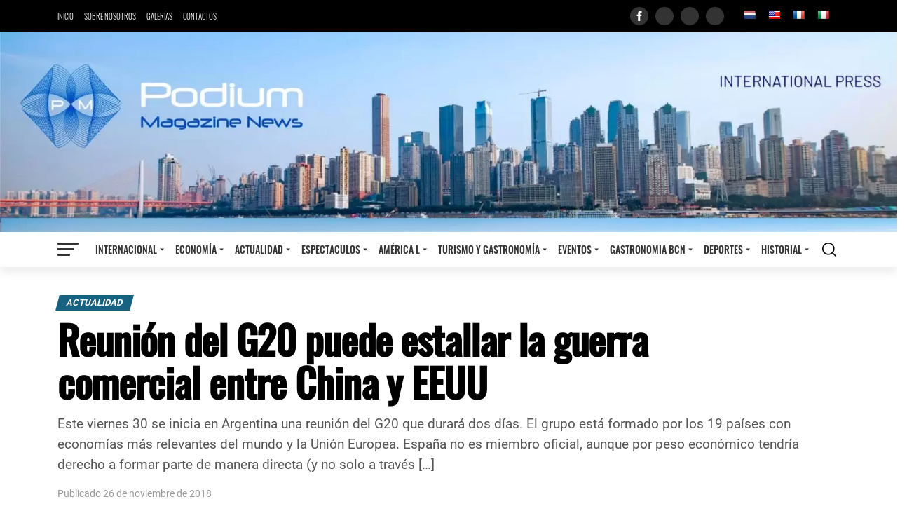

--- FILE ---
content_type: text/html; charset=UTF-8
request_url: https://www.podiummagazinenews.com/reunion-del-g20-puede-estallar-la-guerra-comercial-entre-china-y-eeuu/
body_size: 96607
content:
<!DOCTYPE html><html class="no-js" lang="es"><head>    <meta http-equiv="Content-Type" content="text/html; charset=utf-8">    <meta name="viewport" content="width=device-width, initial-scale=1.0">    <link rel="profile" href="https://gmpg.org/xfn/11">    <title>Reunión del G20 puede estallar la guerra comercial entre China y EEUU &#8211; Podium Magazine News</title>
<meta name='robots' content='max-image-preview:large' />
<link rel='dns-prefetch' href='//translate.google.com' />
<link rel="alternate" title="oEmbed (JSON)" type="application/json+oembed" href="https://www.podiummagazinenews.com/wp-json/oembed/1.0/embed?url=https%3A%2F%2Fwww.podiummagazinenews.com%2Freunion-del-g20-puede-estallar-la-guerra-comercial-entre-china-y-eeuu%2F" />
<link rel="alternate" title="oEmbed (XML)" type="text/xml+oembed" href="https://www.podiummagazinenews.com/wp-json/oembed/1.0/embed?url=https%3A%2F%2Fwww.podiummagazinenews.com%2Freunion-del-g20-puede-estallar-la-guerra-comercial-entre-china-y-eeuu%2F&#038;format=xml" />
<style id='wp-img-auto-sizes-contain-inline-css'>
img:is([sizes=auto i],[sizes^="auto," i]){contain-intrinsic-size:3000px 1500px}
/*# sourceURL=wp-img-auto-sizes-contain-inline-css */
</style>
<style id='wp-emoji-styles-inline-css'>

	img.wp-smiley, img.emoji {
		display: inline !important;
		border: none !important;
		box-shadow: none !important;
		height: 1em !important;
		width: 1em !important;
		margin: 0 0.07em !important;
		vertical-align: -0.1em !important;
		background: none !important;
		padding: 0 !important;
	}
/*# sourceURL=wp-emoji-styles-inline-css */
</style>
<style id='classic-theme-styles-inline-css'>
/*! This file is auto-generated */
.wp-block-button__link{color:#fff;background-color:#32373c;border-radius:9999px;box-shadow:none;text-decoration:none;padding:calc(.667em + 2px) calc(1.333em + 2px);font-size:1.125em}.wp-block-file__button{background:#32373c;color:#fff;text-decoration:none}
/*# sourceURL=/wp-includes/css/classic-themes.min.css */
</style>
<link rel='stylesheet' id='google-language-translator-css' href='https://www.podiummagazinenews.com/wp-content/plugins/google-language-translator/css/style.css?ver=6.0.20' media='' />
<script src="https://www.podiummagazinenews.com/wp-includes/js/jquery/jquery.min.js?ver=3.7.1" id="jquery-core-js"></script>
<script src="https://www.podiummagazinenews.com/wp-includes/js/jquery/jquery-migrate.min.js?ver=3.4.1" id="jquery-migrate-js"></script>
<link rel="EditURI" type="application/rsd+xml" title="RSD" href="https://www.podiummagazinenews.com/xmlrpc.php?rsd" />
<meta name="generator" content="WordPress 6.9" />
<link rel="canonical" href="https://www.podiummagazinenews.com/reunion-del-g20-puede-estallar-la-guerra-comercial-entre-china-y-eeuu/" />
<link rel='shortlink' href='https://www.podiummagazinenews.com/?p=25057' />
<style>p.hello{font-size:12px;color:darkgray;}#google_language_translator,#flags{text-align:left;}#google_language_translator,#language{clear:both;width:160px;text-align:right;}#language{float:right;}#flags{text-align:right;width:165px;float:right;clear:right;}#flags ul{float:right!important;}p.hello{text-align:right;float:right;clear:both;}.glt-clear{height:0px;clear:both;margin:0px;padding:0px;}#flags{width:165px;}#flags a{display:inline-block;margin-left:2px;}#google_language_translator{width:auto!important;}div.skiptranslate.goog-te-gadget{display:inline!important;}.goog-tooltip{display: none!important;}.goog-tooltip:hover{display: none!important;}.goog-text-highlight{background-color:transparent!important;border:none!important;box-shadow:none!important;}#google_language_translator{display:none;}#google_language_translator select.goog-te-combo{color:#32373c;}#google_language_translator{color:transparent;}body{top:0px!important;}#goog-gt-{display:none!important;}font font{background-color:transparent!important;box-shadow:none!important;position:initial!important;}#glt-translate-trigger{left:20px;right:auto;}#glt-translate-trigger > span{color:#ffffff;}#glt-translate-trigger{background:#f89406;}.goog-te-gadget .goog-te-combo{width:100%;}</style><meta property="fb:app_id" content="108622606834"><meta name="twitter:card" content="summary_large_image"><meta name="twitter:creator" content="@podium"><meta name="twitter:site" content="@podium"><meta name="theme-color" content="#00537b"><meta property="twitter:description"   content="Este viernes 30 se inicia en Argentina una reuni&oacute;n del G20 que durar&aacute; dos d&iacute;as. El grupo est&aacute; formado por los 19 pa&iacute;ses con econom&iacute;as m&aacute;s relevantes del mundo y la Uni&oacute;n Europea. Espa&ntilde;a no es miembro oficial, aunque por peso econ&oacute;mico tendr&iacute;a derecho a formar parte de manera directa (y no solo a trav&eacute;s [&hellip;]" /><meta name="description" content="Este viernes 30 se inicia en Argentina una reuni&oacute;n del G20 que durar&aacute; dos d&iacute;as. El grupo est&aacute; formado por los 19 pa&iacute;ses con econom&iacute;as m&aacute;s relevantes del mundo y la Uni&oacute;n Europea. Espa&ntilde;a no es miembro oficial, aunque por peso econ&oacute;mico tendr&iacute;a derecho a formar parte de manera directa (y no solo a trav&eacute;s [&hellip;]"><meta name="og:description" content="Este viernes 30 se inicia en Argentina una reuni&oacute;n del G20 que durar&aacute; dos d&iacute;as. El grupo est&aacute; formado por los 19 pa&iacute;ses con econom&iacute;as m&aacute;s relevantes del mundo y la Uni&oacute;n Europea. Espa&ntilde;a no es miembro oficial, aunque por peso econ&oacute;mico tendr&iacute;a derecho a formar parte de manera directa (y no solo a trav&eacute;s [&hellip;]"><meta property="og:image" content="https://www.podiummagazinenews.com/wp-content/uploads/2021/11/4956-bande-0.jpg" /><meta property="twitter:image" content="https://www.podiummagazinenews.com/wp-content/uploads/2021/11/4956-bande-0.jpg" /><link rel="image_src" href="https://www.podiummagazinenews.com/wp-content/uploads/2021/11/4956-bande-0.jpg"><meta name="og:site_name" content="Podium Magazine News"><meta name="og:type" content="website"><meta name="og:url" content="https://www.podiummagazinenews.com/reunion-del-g20-puede-estallar-la-guerra-comercial-entre-china-y-eeuu/"><meta name="title" content="Reunión del G20 puede estallar la guerra comercial entre China y EEUU"><meta name="twitter:title" content="Reunión del G20 puede estallar la guerra comercial entre China y EEUU"><meta property="og:title" content="Reunión del G20 puede estallar la guerra comercial entre China y EEUU" /><meta property="og:locale" content="es_ES"><meta name="robots" content="index, follow"><style id='wp-block-paragraph-inline-css'>
.is-small-text{font-size:.875em}.is-regular-text{font-size:1em}.is-large-text{font-size:2.25em}.is-larger-text{font-size:3em}.has-drop-cap:not(:focus):first-letter{float:left;font-size:8.4em;font-style:normal;font-weight:100;line-height:.68;margin:.05em .1em 0 0;text-transform:uppercase}body.rtl .has-drop-cap:not(:focus):first-letter{float:none;margin-left:.1em}p.has-drop-cap.has-background{overflow:hidden}:root :where(p.has-background){padding:1.25em 2.375em}:where(p.has-text-color:not(.has-link-color)) a{color:inherit}p.has-text-align-left[style*="writing-mode:vertical-lr"],p.has-text-align-right[style*="writing-mode:vertical-rl"]{rotate:180deg}
/*# sourceURL=https://www.podiummagazinenews.com/wp-includes/blocks/paragraph/style.min.css */
</style>
<style id='global-styles-inline-css'>
:root{--wp--preset--aspect-ratio--square: 1;--wp--preset--aspect-ratio--4-3: 4/3;--wp--preset--aspect-ratio--3-4: 3/4;--wp--preset--aspect-ratio--3-2: 3/2;--wp--preset--aspect-ratio--2-3: 2/3;--wp--preset--aspect-ratio--16-9: 16/9;--wp--preset--aspect-ratio--9-16: 9/16;--wp--preset--color--black: #000000;--wp--preset--color--cyan-bluish-gray: #abb8c3;--wp--preset--color--white: #ffffff;--wp--preset--color--pale-pink: #f78da7;--wp--preset--color--vivid-red: #cf2e2e;--wp--preset--color--luminous-vivid-orange: #ff6900;--wp--preset--color--luminous-vivid-amber: #fcb900;--wp--preset--color--light-green-cyan: #7bdcb5;--wp--preset--color--vivid-green-cyan: #00d084;--wp--preset--color--pale-cyan-blue: #8ed1fc;--wp--preset--color--vivid-cyan-blue: #0693e3;--wp--preset--color--vivid-purple: #9b51e0;--wp--preset--gradient--vivid-cyan-blue-to-vivid-purple: linear-gradient(135deg,rgb(6,147,227) 0%,rgb(155,81,224) 100%);--wp--preset--gradient--light-green-cyan-to-vivid-green-cyan: linear-gradient(135deg,rgb(122,220,180) 0%,rgb(0,208,130) 100%);--wp--preset--gradient--luminous-vivid-amber-to-luminous-vivid-orange: linear-gradient(135deg,rgb(252,185,0) 0%,rgb(255,105,0) 100%);--wp--preset--gradient--luminous-vivid-orange-to-vivid-red: linear-gradient(135deg,rgb(255,105,0) 0%,rgb(207,46,46) 100%);--wp--preset--gradient--very-light-gray-to-cyan-bluish-gray: linear-gradient(135deg,rgb(238,238,238) 0%,rgb(169,184,195) 100%);--wp--preset--gradient--cool-to-warm-spectrum: linear-gradient(135deg,rgb(74,234,220) 0%,rgb(151,120,209) 20%,rgb(207,42,186) 40%,rgb(238,44,130) 60%,rgb(251,105,98) 80%,rgb(254,248,76) 100%);--wp--preset--gradient--blush-light-purple: linear-gradient(135deg,rgb(255,206,236) 0%,rgb(152,150,240) 100%);--wp--preset--gradient--blush-bordeaux: linear-gradient(135deg,rgb(254,205,165) 0%,rgb(254,45,45) 50%,rgb(107,0,62) 100%);--wp--preset--gradient--luminous-dusk: linear-gradient(135deg,rgb(255,203,112) 0%,rgb(199,81,192) 50%,rgb(65,88,208) 100%);--wp--preset--gradient--pale-ocean: linear-gradient(135deg,rgb(255,245,203) 0%,rgb(182,227,212) 50%,rgb(51,167,181) 100%);--wp--preset--gradient--electric-grass: linear-gradient(135deg,rgb(202,248,128) 0%,rgb(113,206,126) 100%);--wp--preset--gradient--midnight: linear-gradient(135deg,rgb(2,3,129) 0%,rgb(40,116,252) 100%);--wp--preset--font-size--small: 13px;--wp--preset--font-size--medium: 20px;--wp--preset--font-size--large: 36px;--wp--preset--font-size--x-large: 42px;--wp--preset--spacing--20: 0.44rem;--wp--preset--spacing--30: 0.67rem;--wp--preset--spacing--40: 1rem;--wp--preset--spacing--50: 1.5rem;--wp--preset--spacing--60: 2.25rem;--wp--preset--spacing--70: 3.38rem;--wp--preset--spacing--80: 5.06rem;--wp--preset--shadow--natural: 6px 6px 9px rgba(0, 0, 0, 0.2);--wp--preset--shadow--deep: 12px 12px 50px rgba(0, 0, 0, 0.4);--wp--preset--shadow--sharp: 6px 6px 0px rgba(0, 0, 0, 0.2);--wp--preset--shadow--outlined: 6px 6px 0px -3px rgb(255, 255, 255), 6px 6px rgb(0, 0, 0);--wp--preset--shadow--crisp: 6px 6px 0px rgb(0, 0, 0);}:where(.is-layout-flex){gap: 0.5em;}:where(.is-layout-grid){gap: 0.5em;}body .is-layout-flex{display: flex;}.is-layout-flex{flex-wrap: wrap;align-items: center;}.is-layout-flex > :is(*, div){margin: 0;}body .is-layout-grid{display: grid;}.is-layout-grid > :is(*, div){margin: 0;}:where(.wp-block-columns.is-layout-flex){gap: 2em;}:where(.wp-block-columns.is-layout-grid){gap: 2em;}:where(.wp-block-post-template.is-layout-flex){gap: 1.25em;}:where(.wp-block-post-template.is-layout-grid){gap: 1.25em;}.has-black-color{color: var(--wp--preset--color--black) !important;}.has-cyan-bluish-gray-color{color: var(--wp--preset--color--cyan-bluish-gray) !important;}.has-white-color{color: var(--wp--preset--color--white) !important;}.has-pale-pink-color{color: var(--wp--preset--color--pale-pink) !important;}.has-vivid-red-color{color: var(--wp--preset--color--vivid-red) !important;}.has-luminous-vivid-orange-color{color: var(--wp--preset--color--luminous-vivid-orange) !important;}.has-luminous-vivid-amber-color{color: var(--wp--preset--color--luminous-vivid-amber) !important;}.has-light-green-cyan-color{color: var(--wp--preset--color--light-green-cyan) !important;}.has-vivid-green-cyan-color{color: var(--wp--preset--color--vivid-green-cyan) !important;}.has-pale-cyan-blue-color{color: var(--wp--preset--color--pale-cyan-blue) !important;}.has-vivid-cyan-blue-color{color: var(--wp--preset--color--vivid-cyan-blue) !important;}.has-vivid-purple-color{color: var(--wp--preset--color--vivid-purple) !important;}.has-black-background-color{background-color: var(--wp--preset--color--black) !important;}.has-cyan-bluish-gray-background-color{background-color: var(--wp--preset--color--cyan-bluish-gray) !important;}.has-white-background-color{background-color: var(--wp--preset--color--white) !important;}.has-pale-pink-background-color{background-color: var(--wp--preset--color--pale-pink) !important;}.has-vivid-red-background-color{background-color: var(--wp--preset--color--vivid-red) !important;}.has-luminous-vivid-orange-background-color{background-color: var(--wp--preset--color--luminous-vivid-orange) !important;}.has-luminous-vivid-amber-background-color{background-color: var(--wp--preset--color--luminous-vivid-amber) !important;}.has-light-green-cyan-background-color{background-color: var(--wp--preset--color--light-green-cyan) !important;}.has-vivid-green-cyan-background-color{background-color: var(--wp--preset--color--vivid-green-cyan) !important;}.has-pale-cyan-blue-background-color{background-color: var(--wp--preset--color--pale-cyan-blue) !important;}.has-vivid-cyan-blue-background-color{background-color: var(--wp--preset--color--vivid-cyan-blue) !important;}.has-vivid-purple-background-color{background-color: var(--wp--preset--color--vivid-purple) !important;}.has-black-border-color{border-color: var(--wp--preset--color--black) !important;}.has-cyan-bluish-gray-border-color{border-color: var(--wp--preset--color--cyan-bluish-gray) !important;}.has-white-border-color{border-color: var(--wp--preset--color--white) !important;}.has-pale-pink-border-color{border-color: var(--wp--preset--color--pale-pink) !important;}.has-vivid-red-border-color{border-color: var(--wp--preset--color--vivid-red) !important;}.has-luminous-vivid-orange-border-color{border-color: var(--wp--preset--color--luminous-vivid-orange) !important;}.has-luminous-vivid-amber-border-color{border-color: var(--wp--preset--color--luminous-vivid-amber) !important;}.has-light-green-cyan-border-color{border-color: var(--wp--preset--color--light-green-cyan) !important;}.has-vivid-green-cyan-border-color{border-color: var(--wp--preset--color--vivid-green-cyan) !important;}.has-pale-cyan-blue-border-color{border-color: var(--wp--preset--color--pale-cyan-blue) !important;}.has-vivid-cyan-blue-border-color{border-color: var(--wp--preset--color--vivid-cyan-blue) !important;}.has-vivid-purple-border-color{border-color: var(--wp--preset--color--vivid-purple) !important;}.has-vivid-cyan-blue-to-vivid-purple-gradient-background{background: var(--wp--preset--gradient--vivid-cyan-blue-to-vivid-purple) !important;}.has-light-green-cyan-to-vivid-green-cyan-gradient-background{background: var(--wp--preset--gradient--light-green-cyan-to-vivid-green-cyan) !important;}.has-luminous-vivid-amber-to-luminous-vivid-orange-gradient-background{background: var(--wp--preset--gradient--luminous-vivid-amber-to-luminous-vivid-orange) !important;}.has-luminous-vivid-orange-to-vivid-red-gradient-background{background: var(--wp--preset--gradient--luminous-vivid-orange-to-vivid-red) !important;}.has-very-light-gray-to-cyan-bluish-gray-gradient-background{background: var(--wp--preset--gradient--very-light-gray-to-cyan-bluish-gray) !important;}.has-cool-to-warm-spectrum-gradient-background{background: var(--wp--preset--gradient--cool-to-warm-spectrum) !important;}.has-blush-light-purple-gradient-background{background: var(--wp--preset--gradient--blush-light-purple) !important;}.has-blush-bordeaux-gradient-background{background: var(--wp--preset--gradient--blush-bordeaux) !important;}.has-luminous-dusk-gradient-background{background: var(--wp--preset--gradient--luminous-dusk) !important;}.has-pale-ocean-gradient-background{background: var(--wp--preset--gradient--pale-ocean) !important;}.has-electric-grass-gradient-background{background: var(--wp--preset--gradient--electric-grass) !important;}.has-midnight-gradient-background{background: var(--wp--preset--gradient--midnight) !important;}.has-small-font-size{font-size: var(--wp--preset--font-size--small) !important;}.has-medium-font-size{font-size: var(--wp--preset--font-size--medium) !important;}.has-large-font-size{font-size: var(--wp--preset--font-size--large) !important;}.has-x-large-font-size{font-size: var(--wp--preset--font-size--x-large) !important;}
/*# sourceURL=global-styles-inline-css */
</style>
<link rel='stylesheet' id='bootstrap-style-css' href='https://www.podiummagazinenews.com/wp-content/themes/podium/vendors/bootstrap/css/bootstrap-grid.min.css?ver=5.1' media='all' />
<link rel='stylesheet' id='lightgallery-style-css' href='https://www.podiummagazinenews.com/wp-content/themes/podium/vendors/lightgallery/dist/css/lightgallery.min.css?ver=1.2.1' media='all' />
<link rel='stylesheet' id='podium-style-css' href='https://www.podiummagazinenews.com/wp-content/themes/podium/assets/css/style.css?ver=1.1.28' media='all' />
<link rel='stylesheet' id='post-style-css' href='https://www.podiummagazinenews.com/wp-content/themes/podium/assets/css/post.css?ver=1.1.28' media='all' />
</head><body class="wp-singular post-template-default single single-post postid-25057 single-format-standard wp-theme-podium not-front"><header id="header" class="site-header">    <div class="top-menu">        <div class="container">            <div class="row">                <div class="col-md-12 d-flex align-items-center">	                <div class="menu-menu-superior-container"><ul id="menu-menu-superior" class="menu"><li id="menu-item-18375" class="menu-item menu-item-type-post_type menu-item-object-page menu-item-home menu-item-18375"><a href="https://www.podiummagazinenews.com/">Inicio</a></li>
<li id="menu-item-18374" class="menu-item menu-item-type-post_type menu-item-object-page menu-item-18374"><a href="https://www.podiummagazinenews.com/sobre-nosotros/">Sobre nosotros</a></li>
<li id="menu-item-18372" class="menu-item menu-item-type-post_type menu-item-object-page menu-item-18372"><a href="https://www.podiummagazinenews.com/galerias/">Galerías</a></li>
<li id="menu-item-18373" class="menu-item menu-item-type-post_type menu-item-object-page menu-item-18373"><a href="https://www.podiummagazinenews.com/contactos/">Contactos</a></li>
</ul></div>                    <div class="header-redes-sociales d-flex flex-1 align-items-centers justify-content-end">		                			                                                <a class="d-flex align-items-center justify-content-center social-Facebook" href="https://www.facebook.com/" rel="external" target="_blank" title="Facebook">					                <svg xmlns="http://www.w3.org/2000/svg" width="24" height="24" viewBox="0 0 24 24"><path d="M9 8h-3v4h3v12h5v-12h3.642l.358-4h-4v-1.667c0-.955.192-1.333 1.115-1.333h2.885v-5h-3.808c-3.596 0-5.192 1.583-5.192 4.615v3.385z"/></svg>                                </a>			                		                			                                                <a class="d-flex align-items-center justify-content-center social-Twitter" href="https://www.facebook.com/" rel="external" target="_blank" title="Twitter">					                <svg viewBox="0 -47 512.00203 512" xmlns="http://www.w3.org/2000/svg"><path d="m191.011719 419.042969c-22.140625 0-44.929688-1.792969-67.855469-5.386719-40.378906-6.335938-81.253906-27.457031-92.820312-33.78125l-30.335938-16.585938 32.84375-10.800781c35.902344-11.804687 57.742188-19.128906 84.777344-30.597656-27.070313-13.109375-47.933594-36.691406-57.976563-67.175781l-7.640625-23.195313 6.265625.957031c-5.941406-5.988281-10.632812-12.066406-14.269531-17.59375-12.933594-19.644531-19.78125-43.648437-18.324219-64.21875l1.4375-20.246093 12.121094 4.695312c-5.113281-9.65625-8.808594-19.96875-10.980469-30.777343-5.292968-26.359376-.863281-54.363282 12.476563-78.851563l10.558593-19.382813 14.121094 16.960938c44.660156 53.648438 101.226563 85.472656 168.363282 94.789062-2.742188-18.902343-.6875-37.144531 6.113281-53.496093 7.917969-19.039063 22.003906-35.183594 40.722656-46.691407 20.789063-12.777343 46-18.96875 70.988281-17.433593 26.511719 1.628906 50.582032 11.5625 69.699219 28.746093 9.335937-2.425781 16.214844-5.015624 25.511719-8.515624 5.59375-2.105469 11.9375-4.496094 19.875-7.230469l29.25-10.078125-19.074219 54.476562c1.257813-.105468 2.554687-.195312 3.910156-.253906l31.234375-1.414062-18.460937 25.230468c-1.058594 1.445313-1.328125 1.855469-1.703125 2.421875-1.488282 2.242188-3.339844 5.03125-28.679688 38.867188-6.34375 8.472656-9.511718 19.507812-8.921875 31.078125 2.246094 43.96875-3.148437 83.75-16.042969 118.234375-12.195312 32.625-31.09375 60.617187-56.164062 83.199219-31.023438 27.9375-70.582031 47.066406-117.582031 56.847656-23.054688 4.796875-47.8125 7.203125-73.4375 7.203125zm0 0"/></svg>                                </a>			                		                			                                                <a class="d-flex align-items-center justify-content-center social-Youtube" href="https://www.youtube.com/results?search_query=podiummagazinenerws" rel="external" target="_blank" title="Youtube">					                <svg viewBox="0 -61 512 512" xmlns="http://www.w3.org/2000/svg"><path d="m437 0h-362c-41.351562 0-75 33.648438-75 75v240c0 41.351562 33.648438 75 75 75h362c41.351562 0 75-33.648438 75-75v-240c0-41.351562-33.648438-75-75-75zm-256 298.417969v-203.90625l180.496094 100.269531zm0 0"/><path d="m211 145.488281v101.105469l89.503906-51.375zm0 0"/></svg>                                </a>			                		                			                                                <a class="d-flex align-items-center justify-content-center social-Instagram" href="https://www.instagram.com/podiummagazinenews/" rel="external" target="_blank" title="Instagram">					                <svg viewBox="0 0 512 512" xmlns="http://www.w3.org/2000/svg"><path d="m437 0h-362c-41.351562 0-75 33.648438-75 75v362c0 41.351562 33.648438 75 75 75h362c41.351562 0 75-33.648438 75-75v-362c0-41.351562-33.648438-75-75-75zm-180 390c-74.441406 0-135-60.558594-135-135s60.558594-135 135-135 135 60.558594 135 135-60.558594 135-135 135zm150-240c-24.8125 0-45-20.1875-45-45s20.1875-45 45-45 45 20.1875 45 45-20.1875 45-45 45zm0 0"/><path d="m407 90c-8.277344 0-15 6.722656-15 15s6.722656 15 15 15 15-6.722656 15-15-6.722656-15-15-15zm0 0"/><path d="m257 150c-57.890625 0-105 47.109375-105 105s47.109375 105 105 105 105-47.109375 105-105-47.109375-105-105-105zm0 0"/></svg>                                </a>			                		                			                		                			                		                                    </div>                    <div class="header-translate"><div id="flags" class="size18"><ul id="sortable" class="ui-sortable" style="float:left"><li id='Dutch'><a href='#' title='Dutch' class='nturl notranslate nl flag Dutch'></a></li><li id='English'><a href='#' title='English' class='nturl notranslate en flag united-states'></a></li><li id='French'><a href='#' title='French' class='nturl notranslate fr flag French'></a></li><li id='Italian'><a href='#' title='Italian' class='nturl notranslate it flag Italian'></a></li></ul></div><div id="google_language_translator" class="default-language-es"></div></div>                </div>            </div>        </div>    </div>	        <div class="promocion-principal">            <!--<h2>Advertisement</h2>-->            <a href="https://www.podiummagazinenews.com" title="Ir a inicio">				<img width="2124" height="473" src="https://www.podiummagazinenews.com/wp-content/uploads/2021/10/logo-podium.jpg.webp" class="attachment-full size-full" alt="" decoding="async" fetchpriority="high" srcset="https://www.podiummagazinenews.com/wp-content/uploads/2021/10/logo-podium.jpg.webp 2124w,  https://www.podiummagazinenews.com/wp-content/uploads/2021/10/logo-podium-300x67.jpg.webp 300w,  https://www.podiummagazinenews.com/wp-content/uploads/2021/10/logo-podium-1024x228.jpg.webp 1024w,  https://www.podiummagazinenews.com/wp-content/uploads/2021/10/logo-podium-768x171.jpg.webp 768w,  https://www.podiummagazinenews.com/wp-content/uploads/2021/10/logo-podium-1536x342.jpg.webp 1536w,  https://www.podiummagazinenews.com/wp-content/uploads/2021/10/logo-podium-2048x456.jpg.webp 2048w" sizes="(max-width: 2124px) 100vw, 2124px" />            </a>        </div>	    <div class="header-nav-wrapper">        <div class="header-nav">            <div class="container">                <div class="row">                    <div class="col-md-12 d-flex align-items-center">                        <div class="header-icon header-icon-menu">                            <span></span>                            <span></span>                            <span></span>                            <span></span>                        </div>                        <div class="header-menu flex-1 d-flex justify-content-center">						    <div class="menu-menu-principal-container"><ul id="menu-menu-principal" class="menu"><li id="menu-item-355" class="menu-item not-current menu-item-355"><a href="https://www.podiummagazinenews.com/category/internacional/">Internacional</a>
<ul class="sub-menu">
	<li id="menu-item-415" class="menu-item not-current menu-item-415"><a href="https://www.podiummagazinenews.com/category/internacional/actualidad-mundial/">Actualidad</a></li>
	<li id="menu-item-369" class="menu-item not-current menu-item-369"><a href="https://www.podiummagazinenews.com/category/internacional/espana/">España</a></li>
	<li id="menu-item-367" class="menu-item not-current menu-item-367"><a href="https://www.podiummagazinenews.com/category/internacional/europa/">Europa</a></li>
	<li id="menu-item-368" class="menu-item not-current menu-item-368"><a href="https://www.podiummagazinenews.com/category/internacional/estados-unidos/">Estados Unidos</a></li>
	<li id="menu-item-400" class="menu-item not-current menu-item-400"><a href="https://www.podiummagazinenews.com/category/internacional/otros-internacional/">Otros</a></li>
</ul>
</li>
<li id="menu-item-398" class="menu-item not-current menu-item-398"><a href="https://www.podiummagazinenews.com/category/economia/">Economía</a>
<ul class="sub-menu">
	<li id="menu-item-402" class="menu-item not-current menu-item-402"><a href="https://www.podiummagazinenews.com/category/economia/otros-economia/">Actualidad</a></li>
</ul>
</li>
<li id="menu-item-366" class="menu-item not-current menu-item-366"><a href="https://www.podiummagazinenews.com/category/actualidad/">Actualidad</a>
<ul class="sub-menu">
	<li id="menu-item-419" class="menu-item not-current menu-item-419"><a href="https://www.podiummagazinenews.com/category/actualidad/nacional/">Nacional</a></li>
	<li id="menu-item-418" class="menu-item not-current menu-item-418"><a href="https://www.podiummagazinenews.com/category/actualidad/politica/">Política</a></li>
	<li id="menu-item-420" class="menu-item not-current menu-item-420"><a href="https://www.podiummagazinenews.com/category/actualidad/internacional-actualidad/">Internacional</a></li>
	<li id="menu-item-399" class="menu-item not-current menu-item-399"><a href="https://www.podiummagazinenews.com/category/actualidad/otros-actualidad/">Actualidad</a></li>
	<li id="menu-item-406" class="menu-item not-current menu-item-406"><a href="https://www.podiummagazinenews.com/category/actualidad/cultura/">Cultura</a></li>
	<li id="menu-item-409" class="menu-item not-current menu-item-409"><a href="https://www.podiummagazinenews.com/category/actualidad/noticias-breves-actualidad/">Noticias breves</a></li>
	<li id="menu-item-405" class="menu-item not-current menu-item-405"><a href="https://www.podiummagazinenews.com/category/actualidad/salud-actualidad/">Salud</a></li>
	<li id="menu-item-404" class="menu-item not-current menu-item-404"><a href="https://www.podiummagazinenews.com/category/actualidad/realeza-actualidad/">Realeza</a></li>
</ul>
</li>
<li id="menu-item-378" class="menu-item not-current menu-item-378"><a href="https://www.podiummagazinenews.com/category/espectaculos/">Espectaculos</a>
<ul class="sub-menu">
	<li id="menu-item-416" class="menu-item not-current menu-item-416"><a href="https://www.podiummagazinenews.com/category/espectaculos/moda/">Moda</a></li>
	<li id="menu-item-417" class="menu-item not-current menu-item-417"><a href="https://www.podiummagazinenews.com/category/espectaculos/belleza/">Belleza</a></li>
	<li id="menu-item-407" class="menu-item not-current menu-item-407"><a href="https://www.podiummagazinenews.com/category/espectaculos/actualkidad/">Actualidad</a></li>
</ul>
</li>
<li id="menu-item-356" class="menu-item not-current menu-item-356"><a href="https://www.podiummagazinenews.com/category/america-latina/">América L</a>
<ul class="sub-menu">
	<li id="menu-item-370" class="menu-item not-current menu-item-370"><a href="https://www.podiummagazinenews.com/category/america-latina/peru/">Perú</a></li>
	<li id="menu-item-371" class="menu-item not-current menu-item-371"><a href="https://www.podiummagazinenews.com/category/america-latina/brasil/">Brasil</a></li>
	<li id="menu-item-372" class="menu-item not-current menu-item-372"><a href="https://www.podiummagazinenews.com/category/america-latina/colombia/">Colombia</a></li>
	<li id="menu-item-373" class="menu-item not-current menu-item-373"><a href="https://www.podiummagazinenews.com/category/america-latina/venezuela/">Venezuela</a></li>
	<li id="menu-item-374" class="menu-item not-current menu-item-374"><a href="https://www.podiummagazinenews.com/category/america-latina/argentina/">Argentina</a></li>
	<li id="menu-item-375" class="menu-item not-current menu-item-375"><a href="https://www.podiummagazinenews.com/category/america-latina/otros/">Otros</a></li>
</ul>
</li>
<li id="menu-item-382" class="menu-item not-current menu-item-382"><a href="https://www.podiummagazinenews.com/category/turismo/">Turismo y gastronomía</a>
<ul class="sub-menu">
	<li id="menu-item-401" class="menu-item not-current menu-item-401"><a href="https://www.podiummagazinenews.com/category/turismo/viajes-turismo/">Viajes</a></li>
	<li id="menu-item-397" class="menu-item not-current menu-item-397"><a href="https://www.podiummagazinenews.com/category/turismo/gastronomia-nacional/">Gastronomía Nacional</a></li>
	<li id="menu-item-383" class="menu-item not-current menu-item-383"><a href="https://www.podiummagazinenews.com/category/turismo/gastronomia-internacional/">Gastronomía Internacional</a></li>
</ul>
</li>
<li id="menu-item-389" class="menu-item not-current menu-item-389"><a href="https://www.podiummagazinenews.com/category/eventos/">Eventos</a>
<ul class="sub-menu">
	<li id="menu-item-412" class="menu-item not-current menu-item-412"><a href="https://www.podiummagazinenews.com/category/eventos/gsm-mobilw-bcn/">GSM MOBILE BCN</a></li>
	<li id="menu-item-413" class="menu-item not-current menu-item-413"><a href="https://www.podiummagazinenews.com/category/eventos/eventos-barcelona/">Eventos Barcelona</a></li>
	<li id="menu-item-392" class="menu-item not-current menu-item-392"><a href="https://www.podiummagazinenews.com/category/eventos/eventos-latinoamerica-bcn/">Eventos Latinoamerica Bcn</a></li>
	<li id="menu-item-395" class="menu-item not-current menu-item-395"><a href="https://www.podiummagazinenews.com/category/eventos/eventos-miami/">Eventos Miami</a></li>
</ul>
</li>
<li id="menu-item-358" class="menu-item not-current menu-item-358"><a href="https://www.podiummagazinenews.com/category/variedades/">Gastronomia BCN</a>
<ul class="sub-menu">
	<li id="menu-item-411" class="menu-item not-current menu-item-411"><a href="https://www.podiummagazinenews.com/category/variedades/actualidad-variedades/">Actualidad</a></li>
</ul>
</li>
<li id="menu-item-357" class="menu-item not-current menu-item-357"><a href="https://www.podiummagazinenews.com/category/deportes/">Deportes</a>
<ul class="sub-menu">
	<li id="menu-item-377" class="menu-item not-current menu-item-377"><a href="https://www.podiummagazinenews.com/category/deportes/actualidad-deportes/">Actualidad</a></li>
</ul>
</li>
<li id="menu-item-363" class="menu-item not-current menu-item-363"><a href="https://www.podiummagazinenews.com/category/historial/">Historial</a>
<ul class="sub-menu">
	<li id="menu-item-414" class="menu-item not-current menu-item-414"><a href="https://www.podiummagazinenews.com/category/historial/podium-magazine-news/">Podium Magazine News</a></li>
	<li id="menu-item-388" class="menu-item not-current menu-item-388"><a href="https://www.podiummagazinenews.com/category/historial/novedades/">Novedades ESA</a></li>
	<li id="menu-item-365" class="menu-item not-current menu-item-365"><a href="https://www.podiummagazinenews.com/category/historial/gsma-mobile/">GSMA MOBILE</a></li>
</ul>
</li>
</ul></div>                        </div>                        <div class="header-icon d-flex justify-content-end">                            <a href="https://www.podiummagazinenews.com/buscar-articulos/" title="Buscar">                                <svg version="1.1" xmlns="http://www.w3.org/2000/svg" xmlns:xlink="http://www.w3.org/1999/xlink" x="0px" y="0px" width="40px" height="40px" viewBox="0 0 512 512" style="enable-background:new 0 0 512 512;" xml:space="preserve">                                    <g>                                        <g>                                            <path d="M225.474,0C101.151,0,0,101.151,0,225.474c0,124.33,101.151,225.474,225.474,225.474    c124.33,0,225.474-101.144,225.474-225.474C450.948,101.151,349.804,0,225.474,0z M225.474,409.323    c-101.373,0-183.848-82.475-183.848-183.848S124.101,41.626,225.474,41.626s183.848,82.475,183.848,183.848    S326.847,409.323,225.474,409.323z"/>                                        </g>                                    </g>                                    <g>                                        <g>                                            <path d="M505.902,476.472L386.574,357.144c-8.131-8.131-21.299-8.131-29.43,0c-8.131,8.124-8.131,21.306,0,29.43l119.328,119.328    c4.065,4.065,9.387,6.098,14.715,6.098c5.321,0,10.649-2.033,14.715-6.098C514.033,497.778,514.033,484.596,505.902,476.472z"/>                                        </g>                                    </g>                                </svg>                            </a>                        </div>                    </div>                </div>            </div>        </div>    </div>    <div class="header-mobile">        <div class="header-movile-inner">            <div class="header-movile-content">                <div class="close-mobile-header d-flex flex-1 justify-content-end">                    <a class="close-menu" href="#" title="Cerrar menú">                        <svg fill="#000000" version="1.1" id="Capa_1" xmlns="http://www.w3.org/2000/svg" xmlns:xlink="http://www.w3.org/1999/xlink" x="0px" y="0px"	 viewBox="0 0 512.001 512.001" width="20px" height="20px" style="enable-background:new 0 0 512.001 512.001;" xml:space="preserve">                <g>	<g><path d="M284.286,256.002L506.143,34.144c7.811-7.811,7.811-20.475,0-28.285c-7.811-7.81-20.475-7.811-28.285,0L256,227.717			L34.143,5.859c-7.811-7.811-20.475-7.811-28.285,0c-7.81,7.811-7.811,20.475,0,28.285l221.857,221.857L5.858,477.859			c-7.811,7.811-7.811,20.475,0,28.285c3.905,3.905,9.024,5.857,14.143,5.857c5.119,0,10.237-1.952,14.143-5.857L256,284.287			l221.857,221.857c3.905,3.905,9.024,5.857,14.143,5.857s10.237-1.952,14.143-5.857c7.811-7.811,7.811-20.475,0-28.285			L284.286,256.002z"/>	</g></g></svg>                    </a>                </div>                <div class="top-menu-mobile">					            <div class="menu-menu-superior-container"><ul id="menu-menu-superior-1" class="menu"><li class="menu-item menu-item-type-post_type menu-item-object-page menu-item-home menu-item-18375"><a href="https://www.podiummagazinenews.com/">Inicio</a></li>
<li class="menu-item menu-item-type-post_type menu-item-object-page menu-item-18374"><a href="https://www.podiummagazinenews.com/sobre-nosotros/">Sobre nosotros</a></li>
<li class="menu-item menu-item-type-post_type menu-item-object-page menu-item-18372"><a href="https://www.podiummagazinenews.com/galerias/">Galerías</a></li>
<li class="menu-item menu-item-type-post_type menu-item-object-page menu-item-18373"><a href="https://www.podiummagazinenews.com/contactos/">Contactos</a></li>
</ul></div>                                <div class="header-redes-sociales d-flex flex-1 align-items-centers justify-content-center">						            							                                                        <a class="d-flex align-items-center justify-content-center social-Facebook" href="https://www.facebook.com/" rel="external" target="_blank" title="Facebook">									            <svg xmlns="http://www.w3.org/2000/svg" width="24" height="24" viewBox="0 0 24 24"><path d="M9 8h-3v4h3v12h5v-12h3.642l.358-4h-4v-1.667c0-.955.192-1.333 1.115-1.333h2.885v-5h-3.808c-3.596 0-5.192 1.583-5.192 4.615v3.385z"/></svg>                                            </a>							            						            							                                                        <a class="d-flex align-items-center justify-content-center social-Twitter" href="https://www.facebook.com/" rel="external" target="_blank" title="Twitter">									            <svg viewBox="0 -47 512.00203 512" xmlns="http://www.w3.org/2000/svg"><path d="m191.011719 419.042969c-22.140625 0-44.929688-1.792969-67.855469-5.386719-40.378906-6.335938-81.253906-27.457031-92.820312-33.78125l-30.335938-16.585938 32.84375-10.800781c35.902344-11.804687 57.742188-19.128906 84.777344-30.597656-27.070313-13.109375-47.933594-36.691406-57.976563-67.175781l-7.640625-23.195313 6.265625.957031c-5.941406-5.988281-10.632812-12.066406-14.269531-17.59375-12.933594-19.644531-19.78125-43.648437-18.324219-64.21875l1.4375-20.246093 12.121094 4.695312c-5.113281-9.65625-8.808594-19.96875-10.980469-30.777343-5.292968-26.359376-.863281-54.363282 12.476563-78.851563l10.558593-19.382813 14.121094 16.960938c44.660156 53.648438 101.226563 85.472656 168.363282 94.789062-2.742188-18.902343-.6875-37.144531 6.113281-53.496093 7.917969-19.039063 22.003906-35.183594 40.722656-46.691407 20.789063-12.777343 46-18.96875 70.988281-17.433593 26.511719 1.628906 50.582032 11.5625 69.699219 28.746093 9.335937-2.425781 16.214844-5.015624 25.511719-8.515624 5.59375-2.105469 11.9375-4.496094 19.875-7.230469l29.25-10.078125-19.074219 54.476562c1.257813-.105468 2.554687-.195312 3.910156-.253906l31.234375-1.414062-18.460937 25.230468c-1.058594 1.445313-1.328125 1.855469-1.703125 2.421875-1.488282 2.242188-3.339844 5.03125-28.679688 38.867188-6.34375 8.472656-9.511718 19.507812-8.921875 31.078125 2.246094 43.96875-3.148437 83.75-16.042969 118.234375-12.195312 32.625-31.09375 60.617187-56.164062 83.199219-31.023438 27.9375-70.582031 47.066406-117.582031 56.847656-23.054688 4.796875-47.8125 7.203125-73.4375 7.203125zm0 0"/></svg>                                            </a>							            						            							                                                        <a class="d-flex align-items-center justify-content-center social-Youtube" href="https://www.youtube.com/results?search_query=podiummagazinenerws" rel="external" target="_blank" title="Youtube">									            <svg viewBox="0 -61 512 512" xmlns="http://www.w3.org/2000/svg"><path d="m437 0h-362c-41.351562 0-75 33.648438-75 75v240c0 41.351562 33.648438 75 75 75h362c41.351562 0 75-33.648438 75-75v-240c0-41.351562-33.648438-75-75-75zm-256 298.417969v-203.90625l180.496094 100.269531zm0 0"/><path d="m211 145.488281v101.105469l89.503906-51.375zm0 0"/></svg>                                            </a>							            						            							                                                        <a class="d-flex align-items-center justify-content-center social-Instagram" href="https://www.instagram.com/podiummagazinenews/" rel="external" target="_blank" title="Instagram">									            <svg viewBox="0 0 512 512" xmlns="http://www.w3.org/2000/svg"><path d="m437 0h-362c-41.351562 0-75 33.648438-75 75v362c0 41.351562 33.648438 75 75 75h362c41.351562 0 75-33.648438 75-75v-362c0-41.351562-33.648438-75-75-75zm-180 390c-74.441406 0-135-60.558594-135-135s60.558594-135 135-135 135 60.558594 135 135-60.558594 135-135 135zm150-240c-24.8125 0-45-20.1875-45-45s20.1875-45 45-45 45 20.1875 45 45-20.1875 45-45 45zm0 0"/><path d="m407 90c-8.277344 0-15 6.722656-15 15s6.722656 15 15 15 15-6.722656 15-15-6.722656-15-15-15zm0 0"/><path d="m257 150c-57.890625 0-105 47.109375-105 105s47.109375 105 105 105 105-47.109375 105-105-47.109375-105-105-105zm0 0"/></svg>                                            </a>							            						            							            						            							            						                                            </div>                    <div class="header-translate"><div id="flags" class="size18"><ul id="sortable" class="ui-sortable" style="float:left"><li id='Dutch'><a href='#' title='Dutch' class='nturl notranslate nl flag Dutch'></a></li><li id='English'><a href='#' title='English' class='nturl notranslate en flag united-states'></a></li><li id='French'><a href='#' title='French' class='nturl notranslate fr flag French'></a></li><li id='Italian'><a href='#' title='Italian' class='nturl notranslate it flag Italian'></a></li></ul></div><div id="google_language_translator" class="default-language-es"></div></div>                </div>                <div class="header-menu-mobile">		            <div class="menu-menu-principal-container"><ul id="menu-menu-principal-1" class="menu"><li class="menu-item not-current menu-item-355"><a href="https://www.podiummagazinenews.com/category/internacional/">Internacional</a>
<ul class="sub-menu">
	<li class="menu-item not-current menu-item-415"><a href="https://www.podiummagazinenews.com/category/internacional/actualidad-mundial/">Actualidad</a></li>
	<li class="menu-item not-current menu-item-369"><a href="https://www.podiummagazinenews.com/category/internacional/espana/">España</a></li>
	<li class="menu-item not-current menu-item-367"><a href="https://www.podiummagazinenews.com/category/internacional/europa/">Europa</a></li>
	<li class="menu-item not-current menu-item-368"><a href="https://www.podiummagazinenews.com/category/internacional/estados-unidos/">Estados Unidos</a></li>
	<li class="menu-item not-current menu-item-400"><a href="https://www.podiummagazinenews.com/category/internacional/otros-internacional/">Otros</a></li>
</ul>
</li>
<li class="menu-item not-current menu-item-398"><a href="https://www.podiummagazinenews.com/category/economia/">Economía</a>
<ul class="sub-menu">
	<li class="menu-item not-current menu-item-402"><a href="https://www.podiummagazinenews.com/category/economia/otros-economia/">Actualidad</a></li>
</ul>
</li>
<li class="menu-item not-current menu-item-366"><a href="https://www.podiummagazinenews.com/category/actualidad/">Actualidad</a>
<ul class="sub-menu">
	<li class="menu-item not-current menu-item-419"><a href="https://www.podiummagazinenews.com/category/actualidad/nacional/">Nacional</a></li>
	<li class="menu-item not-current menu-item-418"><a href="https://www.podiummagazinenews.com/category/actualidad/politica/">Política</a></li>
	<li class="menu-item not-current menu-item-420"><a href="https://www.podiummagazinenews.com/category/actualidad/internacional-actualidad/">Internacional</a></li>
	<li class="menu-item not-current menu-item-399"><a href="https://www.podiummagazinenews.com/category/actualidad/otros-actualidad/">Actualidad</a></li>
	<li class="menu-item not-current menu-item-406"><a href="https://www.podiummagazinenews.com/category/actualidad/cultura/">Cultura</a></li>
	<li class="menu-item not-current menu-item-409"><a href="https://www.podiummagazinenews.com/category/actualidad/noticias-breves-actualidad/">Noticias breves</a></li>
	<li class="menu-item not-current menu-item-405"><a href="https://www.podiummagazinenews.com/category/actualidad/salud-actualidad/">Salud</a></li>
	<li class="menu-item not-current menu-item-404"><a href="https://www.podiummagazinenews.com/category/actualidad/realeza-actualidad/">Realeza</a></li>
</ul>
</li>
<li class="menu-item not-current menu-item-378"><a href="https://www.podiummagazinenews.com/category/espectaculos/">Espectaculos</a>
<ul class="sub-menu">
	<li class="menu-item not-current menu-item-416"><a href="https://www.podiummagazinenews.com/category/espectaculos/moda/">Moda</a></li>
	<li class="menu-item not-current menu-item-417"><a href="https://www.podiummagazinenews.com/category/espectaculos/belleza/">Belleza</a></li>
	<li class="menu-item not-current menu-item-407"><a href="https://www.podiummagazinenews.com/category/espectaculos/actualkidad/">Actualidad</a></li>
</ul>
</li>
<li class="menu-item not-current menu-item-356"><a href="https://www.podiummagazinenews.com/category/america-latina/">América L</a>
<ul class="sub-menu">
	<li class="menu-item not-current menu-item-370"><a href="https://www.podiummagazinenews.com/category/america-latina/peru/">Perú</a></li>
	<li class="menu-item not-current menu-item-371"><a href="https://www.podiummagazinenews.com/category/america-latina/brasil/">Brasil</a></li>
	<li class="menu-item not-current menu-item-372"><a href="https://www.podiummagazinenews.com/category/america-latina/colombia/">Colombia</a></li>
	<li class="menu-item not-current menu-item-373"><a href="https://www.podiummagazinenews.com/category/america-latina/venezuela/">Venezuela</a></li>
	<li class="menu-item not-current menu-item-374"><a href="https://www.podiummagazinenews.com/category/america-latina/argentina/">Argentina</a></li>
	<li class="menu-item not-current menu-item-375"><a href="https://www.podiummagazinenews.com/category/america-latina/otros/">Otros</a></li>
</ul>
</li>
<li class="menu-item not-current menu-item-382"><a href="https://www.podiummagazinenews.com/category/turismo/">Turismo y gastronomía</a>
<ul class="sub-menu">
	<li class="menu-item not-current menu-item-401"><a href="https://www.podiummagazinenews.com/category/turismo/viajes-turismo/">Viajes</a></li>
	<li class="menu-item not-current menu-item-397"><a href="https://www.podiummagazinenews.com/category/turismo/gastronomia-nacional/">Gastronomía Nacional</a></li>
	<li class="menu-item not-current menu-item-383"><a href="https://www.podiummagazinenews.com/category/turismo/gastronomia-internacional/">Gastronomía Internacional</a></li>
</ul>
</li>
<li class="menu-item not-current menu-item-389"><a href="https://www.podiummagazinenews.com/category/eventos/">Eventos</a>
<ul class="sub-menu">
	<li class="menu-item not-current menu-item-412"><a href="https://www.podiummagazinenews.com/category/eventos/gsm-mobilw-bcn/">GSM MOBILE BCN</a></li>
	<li class="menu-item not-current menu-item-413"><a href="https://www.podiummagazinenews.com/category/eventos/eventos-barcelona/">Eventos Barcelona</a></li>
	<li class="menu-item not-current menu-item-392"><a href="https://www.podiummagazinenews.com/category/eventos/eventos-latinoamerica-bcn/">Eventos Latinoamerica Bcn</a></li>
	<li class="menu-item not-current menu-item-395"><a href="https://www.podiummagazinenews.com/category/eventos/eventos-miami/">Eventos Miami</a></li>
</ul>
</li>
<li class="menu-item not-current menu-item-358"><a href="https://www.podiummagazinenews.com/category/variedades/">Gastronomia BCN</a>
<ul class="sub-menu">
	<li class="menu-item not-current menu-item-411"><a href="https://www.podiummagazinenews.com/category/variedades/actualidad-variedades/">Actualidad</a></li>
</ul>
</li>
<li class="menu-item not-current menu-item-357"><a href="https://www.podiummagazinenews.com/category/deportes/">Deportes</a>
<ul class="sub-menu">
	<li class="menu-item not-current menu-item-377"><a href="https://www.podiummagazinenews.com/category/deportes/actualidad-deportes/">Actualidad</a></li>
</ul>
</li>
<li class="menu-item not-current menu-item-363"><a href="https://www.podiummagazinenews.com/category/historial/">Historial</a>
<ul class="sub-menu">
	<li class="menu-item not-current menu-item-414"><a href="https://www.podiummagazinenews.com/category/historial/podium-magazine-news/">Podium Magazine News</a></li>
	<li class="menu-item not-current menu-item-388"><a href="https://www.podiummagazinenews.com/category/historial/novedades/">Novedades ESA</a></li>
	<li class="menu-item not-current menu-item-365"><a href="https://www.podiummagazinenews.com/category/historial/gsma-mobile/">GSMA MOBILE</a></li>
</ul>
</li>
</ul></div>                </div>            </div>        </div>    </div></header>			        <div class="container">            <div class="row">                <div class="col-md-12">                    <div class="post-header post-header-default">                        <div class="post-categories-tags">							                                <div class="post-tags">									                                        <a                                        href="https://www.podiummagazinenews.com/category/actualidad/">Actualidad</a>                                </div>							                        </div>                        <h1>Reunión del G20 puede estallar la guerra comercial entre China y EEUU</h1>                        <div class="post-excerpt">Este viernes 30 se inicia en Argentina una reuni&oacute;n del G20 que durar&aacute; dos d&iacute;as. El grupo est&aacute; formado por los 19 pa&iacute;ses con econom&iacute;as m&aacute;s relevantes del mundo y la Uni&oacute;n Europea. Espa&ntilde;a no es miembro oficial, aunque por peso econ&oacute;mico tendr&iacute;a derecho a formar parte de manera directa (y no solo a trav&eacute;s [&hellip;]</div>                        <div class="post-date-author">                            <div class="publish-date">Publicado 26 de noviembre de 2018</div>							                        </div>                    </div>                </div>            </div>        </div>	        <div class="container">            <div class="row">                <div class="row justify-content-center">                    <div class="col-lg-8 col-post-content">	                                                <div class="post-thumbnail">                                <img width="185" height="180" src="https://www.podiummagazinenews.com/wp-content/uploads/2021/11/4956-bande-0.jpg.webp" class="attachment-full size-full wp-post-image" alt="" decoding="async" />                            </div>                                                                            <div class="d-flex flex-wrap">                                <div class="social-share site-social style-1">                                    <ul class="social-container">                                        <li><a title="Compartir en Facebook"                                               href="https://www.facebook.com/sharer/sharer.php?u=https://www.podiummagazinenews.com/reunion-del-g20-puede-estallar-la-guerra-comercial-entre-china-y-eeuu/"                                               class="facebook" target="_blank">                                                <svg version="1.1" id="Capa_1" xmlns="http://www.w3.org/2000/svg"                                                     xmlns:xlink="http://www.w3.org/1999/xlink" x="0px" y="0px"                                                     viewBox="0 0 512 512" style="enable-background:new 0 0 512 512;"                                                     xml:space="preserve"><g>                                                        <g>                                                            <path d="M288,176v-64c0-17.664,14.336-32,32-32h32V0h-64c-53.024,0-96,42.976-96,96v80h-64v80h64v256h96V256h64l32-80H288z"/>                                                        </g>                                                    </g></svg>                                            </a></li>                                        <li><a title="Compartir en Twitter"                                               href="https://twitter.com/intent/tweet?text=Reunión del G20 puede estallar la guerra comercial entre China y EEUU&amp;url=https://www.podiummagazinenews.com/reunion-del-g20-puede-estallar-la-guerra-comercial-entre-china-y-eeuu/&amp;via="                                               class="twitter" target="_blank">                                                <svg version="1.1" id="Capa_1" xmlns="http://www.w3.org/2000/svg"                                                     xmlns:xlink="http://www.w3.org/1999/xlink" x="0px" y="0px"                                                     viewBox="0 0 512 512" style="enable-background:new 0 0 512 512;"                                                     xml:space="preserve"><g>                                                        <g>                                                            <path d="M512,97.248c-19.04,8.352-39.328,13.888-60.48,16.576c21.76-12.992,38.368-33.408,46.176-58.016			c-20.288,12.096-42.688,20.64-66.56,25.408C411.872,60.704,384.416,48,354.464,48c-58.112,0-104.896,47.168-104.896,104.992			c0,8.32,0.704,16.32,2.432,23.936c-87.264-4.256-164.48-46.08-216.352-109.792c-9.056,15.712-14.368,33.696-14.368,53.056			c0,36.352,18.72,68.576,46.624,87.232c-16.864-0.32-33.408-5.216-47.424-12.928c0,0.32,0,0.736,0,1.152			c0,51.008,36.384,93.376,84.096,103.136c-8.544,2.336-17.856,3.456-27.52,3.456c-6.72,0-13.504-0.384-19.872-1.792			c13.6,41.568,52.192,72.128,98.08,73.12c-35.712,27.936-81.056,44.768-130.144,44.768c-8.608,0-16.864-0.384-25.12-1.44			C46.496,446.88,101.6,464,161.024,464c193.152,0,298.752-160,298.752-298.688c0-4.64-0.16-9.12-0.384-13.568			C480.224,136.96,497.728,118.496,512,97.248z"/>                                                        </g>                                                    </g></svg>                                            </a></li>                                        <li><a title="Compartir en Pinterest"                                               href="http://pinterest.com/pin/create/button/?url=https://www.podiummagazinenews.com/reunion-del-g20-puede-estallar-la-guerra-comercial-entre-china-y-eeuu/&amp;media=&amp;description=Reunión del G20 puede estallar la guerra comercial entre China y EEUU"                                               class="pinterest" target="_blank">                                                <svg id="Bold" enable-background="new 0 0 24 24" height="512"                                                     viewBox="0 0 24 24" width="512" xmlns="http://www.w3.org/2000/svg">                                                    <path d="m12.326 0c-6.579.001-10.076 4.216-10.076 8.812 0 2.131 1.191 4.79 3.098 5.633.544.245.472-.054.94-1.844.037-.149.018-.278-.102-.417-2.726-3.153-.532-9.635 5.751-9.635 9.093 0 7.394 12.582 1.582 12.582-1.498 0-2.614-1.176-2.261-2.631.428-1.733 1.266-3.596 1.266-4.845 0-3.148-4.69-2.681-4.69 1.49 0 1.289.456 2.159.456 2.159s-1.509 6.096-1.789 7.235c-.474 1.928.064 5.049.111 5.318.029.148.195.195.288.073.149-.195 1.973-2.797 2.484-4.678.186-.685.949-3.465.949-3.465.503.908 1.953 1.668 3.498 1.668 4.596 0 7.918-4.04 7.918-9.053-.016-4.806-4.129-8.402-9.423-8.402z"/>                                                </svg>                                            </a></li>                                        <li><a title="Compartir en Linkedin"                                               href="http://www.linkedin.com/shareArticle?mini=true&amp;ro=true&amp;title=Reunión del G20 puede estallar la guerra comercial entre China y EEUU&amp;url=https://www.podiummagazinenews.com/reunion-del-g20-puede-estallar-la-guerra-comercial-entre-china-y-eeuu/&amp;summary=Reunión del G20 puede estallar la guerra comercial entre China y EEUU&amp;source=Reunión del G20 puede estallar la guerra comercial entre China y EEUU&amp;armin=armin"                                               class="linkedin" target="_blank">                                                <svg id="Bold" enable-background="new 0 0 24 24" height="512"                                                     viewBox="0 0 24 24" width="512" xmlns="http://www.w3.org/2000/svg">                                                    <path d="m23.994 24v-.001h.006v-8.802c0-4.306-.927-7.623-5.961-7.623-2.42 0-4.044 1.328-4.707 2.587h-.07v-2.185h-4.773v16.023h4.97v-7.934c0-2.089.396-4.109 2.983-4.109 2.549 0 2.587 2.384 2.587 4.243v7.801z"/>                                                    <path d="m.396 7.977h4.976v16.023h-4.976z"/>                                                    <path d="m2.882 0c-1.591 0-2.882 1.291-2.882 2.882s1.291 2.909 2.882 2.909 2.882-1.318 2.882-2.909c-.001-1.591-1.292-2.882-2.882-2.882z"/>                                                </svg>                                            </a></li>                                        <li><a title="Compartir en Whatsapp"                                               href="https://wa.me/?text=https://www.podiummagazinenews.com/reunion-del-g20-puede-estallar-la-guerra-comercial-entre-china-y-eeuu/" class="whatsapp"                                               target="_blank">                                                <svg id="Bold" enable-background="new 0 0 24 24" height="512"                                                     viewBox="0 0 24 24" width="512" xmlns="http://www.w3.org/2000/svg">                                                    <path d="m17.507 14.307-.009.075c-2.199-1.096-2.429-1.242-2.713-.816-.197.295-.771.964-.944 1.162-.175.195-.349.21-.646.075-.3-.15-1.263-.465-2.403-1.485-.888-.795-1.484-1.77-1.66-2.07-.293-.506.32-.578.878-1.634.1-.21.049-.375-.025-.524-.075-.15-.672-1.62-.922-2.206-.24-.584-.487-.51-.672-.51-.576-.05-.997-.042-1.368.344-1.614 1.774-1.207 3.604.174 5.55 2.714 3.552 4.16 4.206 6.804 5.114.714.227 1.365.195 1.88.121.574-.091 1.767-.721 2.016-1.426.255-.705.255-1.29.18-1.425-.074-.135-.27-.21-.57-.345z"/>                                                    <path d="m20.52 3.449c-7.689-7.433-20.414-2.042-20.419 8.444 0 2.096.549 4.14 1.595 5.945l-1.696 6.162 6.335-1.652c7.905 4.27 17.661-1.4 17.665-10.449 0-3.176-1.24-6.165-3.495-8.411zm1.482 8.417c-.006 7.633-8.385 12.4-15.012 8.504l-.36-.214-3.75.975 1.005-3.645-.239-.375c-4.124-6.565.614-15.145 8.426-15.145 2.654 0 5.145 1.035 7.021 2.91 1.875 1.859 2.909 4.35 2.909 6.99z"/>                                                </svg>                                            </a></li>                                    </ul>                                </div>                                <div class="flex-1 post-content-wrapper">                                    <div class="post-content">                                        <p> <img decoding="async" alt="" src="https://www.podiummagazinenews.com.es/wp-content/uploads/2021/11/china-ee-uu_opt.jpg" style="width: 400px; height: 177px; margin-left: 200px; margin-right: 200px;" /></p>
<p> <span style="font-size:14px;">Este viernes 30 se inicia en Argentina una reuni&oacute;n del G20 que durar&aacute; dos d&iacute;as. El grupo est&aacute; formado por los 19 pa&iacute;ses con econom&iacute;as m&aacute;s relevantes del mundo y la Uni&oacute;n Europea. Espa&ntilde;a no es miembro oficial, aunque por peso econ&oacute;mico tendr&iacute;a derecho a formar parte de manera directa (y no solo a trav&eacute;s de la UE), pero s&iacute; se considera un &#39;invitado permanente&#39;, por lo que Pedro S&aacute;nchez acudir&aacute; al encuentro. En la agenda de los temas a discutir est&aacute;n la inversi&oacute;n en infraestructuras o el cambio clim&aacute;tico. Sin embargo, como explica Carlos S&aacute;nchez en el v&iacute;deo, el asunto central ser&aacute; el comercio, las tensiones entre Estados Unidos y China y la evoluci&oacute;n y el impacto del Brexit. Tambi&eacute;n el precio del petr&oacute;leo.</span> (Newletter)</p>
                                    </div>                                    <div class="post-categories-tags-footer">                                                                                    <div class="post-tags">                                                <label>Etiquetas: </label>                                                                                                    <a                                                    href="https://www.podiummagazinenews.com/category/actualidad/">Actualidad</a>                                                                                            </div>                                                                            </div>                                </div>                            </div>                                            </div>					                        <div class="col-lg-4  col-post-aside">														    										<div class="lateral-wrapper-item banner">											                                                <h2 class="block-title">37ª AMERICA'S CUP BARCELONA</h2>														                                                                        <a target="_blank" href="https://www.podiummagazinenews.com/37a-americas-cup-barcelona/">					                            <img width="821" height="776" src="https://www.podiummagazinenews.com/wp-content/uploads/2023/09/logo-americas-cup.jpg.webp" class="attachment-full size-full" alt="" decoding="async" srcset="https://www.podiummagazinenews.com/wp-content/uploads/2023/09/logo-americas-cup.jpg.webp 821w,  https://www.podiummagazinenews.com/wp-content/uploads/2023/09/logo-americas-cup-300x284.jpg.webp 300w,  https://www.podiummagazinenews.com/wp-content/uploads/2023/09/logo-americas-cup-768x726.jpg.webp 768w" sizes="(max-width: 821px) 100vw, 821px" />                                            </a>										                                    </div>																		<div class="lateral-wrapper-item banner">											                                                <h2 class="block-title">MOBILE WORLD CONGRESS</h2>														                                                                        <a target="_blank" href="https://www.mwcbarcelona.com/">					                            <img width="220" height="163" src="https://www.podiummagazinenews.com/wp-content/uploads/2022/01/mobile-word-congress.jpg.webp" class="attachment-full size-full" alt="" decoding="async" loading="lazy" />                                            </a>										                                    </div>																		<div class="lateral-wrapper-item banner">											                                                <h2 class="block-title">FIRA BARCELONA</h2>														                                                                        <a target="_blank" href="https://www.firabarcelona.com/es/">					                            <img width="330" height="398" src="https://www.podiummagazinenews.com/wp-content/uploads/2022/02/fira-barcelona-1.jpg.webp" class="attachment-full size-full" alt="" decoding="async" loading="lazy" srcset="https://www.podiummagazinenews.com/wp-content/uploads/2022/02/fira-barcelona-1.jpg.webp 330w,  https://www.podiummagazinenews.com/wp-content/uploads/2022/02/fira-barcelona-1-249x300.jpg.webp 249w" sizes="auto, (max-width: 330px) 100vw, 330px" />                                            </a>										                                    </div>																		<div class="lateral-wrapper-item banner">											                                                <h2 class="block-title">GASTRONOMIA - BARCELONA</h2>														                                                                        <a target="_blank" href="https://www.podiummagazinenews.com/category/variedades/actualidad-variedades/">					                            <img width="303" height="324" src="https://www.podiummagazinenews.com/wp-content/uploads/2022/02/gastronomia-barcelona.jpg.webp" class="attachment-full size-full" alt="" decoding="async" loading="lazy" srcset="https://www.podiummagazinenews.com/wp-content/uploads/2022/02/gastronomia-barcelona.jpg.webp 303w,  https://www.podiummagazinenews.com/wp-content/uploads/2022/02/gastronomia-barcelona-281x300.jpg.webp 281w" sizes="auto, (max-width: 303px) 100vw, 303px" />                                            </a>										                                    </div>																		<div class="lateral-wrapper-item banner">											                                                <h2 class="block-title">Gastronomía Peruana Barcelona</h2>														                                                                        <a target="_blank" href="https://www.podiummagazinenews.com/mejor-gastronomia-peruana-en-barcelona/">					                            <img width="939" height="739" src="https://www.podiummagazinenews.com/wp-content/uploads/2022/11/gastronomia-peruana-barcelona.jpg.webp" class="attachment-full size-full" alt="" decoding="async" loading="lazy" srcset="https://www.podiummagazinenews.com/wp-content/uploads/2022/11/gastronomia-peruana-barcelona.jpg.webp 939w,  https://www.podiummagazinenews.com/wp-content/uploads/2022/11/gastronomia-peruana-barcelona-300x236.jpg.webp 300w,  https://www.podiummagazinenews.com/wp-content/uploads/2022/11/gastronomia-peruana-barcelona-768x604.jpg.webp 768w" sizes="auto, (max-width: 939px) 100vw, 939px" />                                            </a>										                                    </div>																		<div class="lateral-wrapper-item código html">														                            <iframe width="560" height="315" src="https://www.youtube.com/embed/OEoyw0aAdrs" title="YouTube video player" frameborder="0" allow="accelerometer; autoplay; clipboard-write; encrypted-media; gyroscope; picture-in-picture" allowfullscreen></iframe>                                    </div>																		<div class="lateral-wrapper-item código html">														                            <iframe width="560" height="315" src="https://www.youtube.com/embed/0e5Ih4SpClY" title="YouTube video player" frameborder="0" allow="accelerometer; autoplay; clipboard-write; encrypted-media; gyroscope; picture-in-picture" allowfullscreen></iframe>                                    </div>																		<div class="lateral-wrapper-item banner">											                                                <h2 class="block-title">Facebook</h2>														                                                                        <a target="_blank" href="https://www.facebook.com/profile.php?id=100087374899175">					                            <img width="2560" height="1913" src="https://www.podiummagazinenews.com/wp-content/uploads/2021/12/facebook-1-scaled.jpg.webp" class="attachment-full size-full" alt="" decoding="async" loading="lazy" srcset="https://www.podiummagazinenews.com/wp-content/uploads/2021/12/facebook-1-scaled.jpg.webp 2560w,  https://www.podiummagazinenews.com/wp-content/uploads/2021/12/facebook-1-300x224.jpg.webp 300w,  https://www.podiummagazinenews.com/wp-content/uploads/2021/12/facebook-1-1024x765.jpg.webp 1024w,  https://www.podiummagazinenews.com/wp-content/uploads/2021/12/facebook-1-768x574.jpg.webp 768w,  https://www.podiummagazinenews.com/wp-content/uploads/2021/12/facebook-1-1536x1148.jpg.webp 1536w,  https://www.podiummagazinenews.com/wp-content/uploads/2021/12/facebook-1-2048x1531.jpg.webp 2048w" sizes="auto, (max-width: 2560px) 100vw, 2560px" />                                            </a>										<div id="fb-root"></div>
<script async defer crossorigin="anonymous" src="https://connect.facebook.net/es_ES/sdk.js#xfbml=1&version=v12.0&appId=455616218747086&autoLogAppEvents=1nonce="3ZCCGzJe"></script>

<div class="fb-page" data-href="https://www.facebook.com/profile.php?id=100087374899175/" data-tabs="" data-width="" data-height="" data-small-header="false" data-adapt-container-width="true" data-hide-cover="false" data-show-facepile="false"><blockquote cite="https://www.facebook.com/podiummagazinenews/" class="fb-xfbml-parse-ignore"><a href="https://www.facebook.com/podiummagazinenews/">Podium Magazine News</a></blockquote></div>                                    </div>																		<div class="lateral-wrapper-item mininoticias">														                            <article class="d-flex lateral-mini-item  formato-postImagen  lateral-mini-item"><div class="post-list-item-image"><a target="_blank" href="https://www.podiummagazinenews.com/renzo-reggiardo-alcalde-de-lima-inicia-agenda-de-trabajo-en-madrid/" title="Renzo Reggiardo, Alcalde de Lima, inicia agenda de trabajo en Madrid"><img width="80" height="80" src="https://www.podiummagazinenews.com/wp-content/uploads/2026/01/borrador-automatico-82-80x80.jpg.webp" class="attachment-lateral-mini size-lateral-mini wp-post-image" alt="" decoding="async" loading="lazy" srcset="https://www.podiummagazinenews.com/wp-content/uploads/2026/01/borrador-automatico-82-80x80.jpg.webp 80w,  https://www.podiummagazinenews.com/wp-content/uploads/2026/01/borrador-automatico-82-150x150.jpg.webp 150w" sizes="auto, (max-width: 80px) 100vw, 80px" /></a></div><div class="post-list-item-data"><div class="post-list-item-date"><a href="https://www.podiummagazinenews.com/category/actualidad/politica/">Política</a> / 28 de enero de 2026</div><h2 class="post-list-item-title"><a target="_blank" href="https://www.podiummagazinenews.com/renzo-reggiardo-alcalde-de-lima-inicia-agenda-de-trabajo-en-madrid/" title="Renzo Reggiardo, Alcalde de Lima, inicia agenda de trabajo en Madrid">Renzo Reggiardo, Alcalde de Lima, inicia agenda de trabajo en Madrid</a></h2></div></article><article class="d-flex lateral-mini-item  formato-postImagen  lateral-mini-item"><div class="post-list-item-image"><a target="_blank" href="https://www.podiummagazinenews.com/el-reloj-del-juicio-final-marca-85-segundos-su-punto-mas-cercano-al-fin-del-mundo/" title="El Reloj del Juicio Final marca 85 segundos, su punto más cercano al fin del mundo"><img width="80" height="80" src="https://www.podiummagazinenews.com/wp-content/uploads/2026/01/borrador-automatico-78-80x80.jpg.webp" class="attachment-lateral-mini size-lateral-mini wp-post-image" alt="" decoding="async" loading="lazy" srcset="https://www.podiummagazinenews.com/wp-content/uploads/2026/01/borrador-automatico-78-80x80.jpg.webp 80w,  https://www.podiummagazinenews.com/wp-content/uploads/2026/01/borrador-automatico-78-150x150.jpg.webp 150w" sizes="auto, (max-width: 80px) 100vw, 80px" /></a></div><div class="post-list-item-data"><div class="post-list-item-date"><a href="https://www.podiummagazinenews.com/category/actualidad/noticias-breves-actualidad/">Noticias breves</a> / 28 de enero de 2026</div><h2 class="post-list-item-title"><a target="_blank" href="https://www.podiummagazinenews.com/el-reloj-del-juicio-final-marca-85-segundos-su-punto-mas-cercano-al-fin-del-mundo/" title="El Reloj del Juicio Final marca 85 segundos, su punto más cercano al fin del mundo">El Reloj del Juicio Final marca 85 segundos, su punto más cercano al fin del mundo</a></h2></div></article><article class="d-flex lateral-mini-item  formato-postImagen  lateral-mini-item"><div class="post-list-item-image"><a target="_blank" href="https://www.podiummagazinenews.com/spacex-considera-una-salida-a-bolsa-record-con-una-valoracion-de-15-billones-de-dolares/" title="SpaceX considera una salida a bolsa récord con una valoración de 1,5 billones de dólares"><img width="80" height="80" src="https://www.podiummagazinenews.com/wp-content/uploads/2026/01/borrador-automatico-76-80x80.jpg.webp" class="attachment-lateral-mini size-lateral-mini wp-post-image" alt="" decoding="async" loading="lazy" srcset="https://www.podiummagazinenews.com/wp-content/uploads/2026/01/borrador-automatico-76-80x80.jpg.webp 80w,  https://www.podiummagazinenews.com/wp-content/uploads/2026/01/borrador-automatico-76-150x150.jpg.webp 150w" sizes="auto, (max-width: 80px) 100vw, 80px" /></a></div><div class="post-list-item-data"><div class="post-list-item-date"><a href="https://www.podiummagazinenews.com/category/eventos/gsm-mobilw-bcn/">GSM MOBILE BCN</a> / 28 de enero de 2026</div><h2 class="post-list-item-title"><a target="_blank" href="https://www.podiummagazinenews.com/spacex-considera-una-salida-a-bolsa-record-con-una-valoracion-de-15-billones-de-dolares/" title="SpaceX considera una salida a bolsa récord con una valoración de 1,5 billones de dólares">SpaceX considera una salida a bolsa récord con una valoración de 1,5 billones de dólares</a></h2></div></article><article class="d-flex lateral-mini-item  formato-postImagen  lateral-mini-item"><div class="post-list-item-image"><a target="_blank" href="https://www.podiummagazinenews.com/gsma-mwc-26-barcelona-celebra-su-20-a-edicion-2026/" title="GSMA MWC 26 Barcelona celebra su 20.ª edición 2026"><img width="80" height="80" src="https://www.podiummagazinenews.com/wp-content/uploads/2026/01/borrador-automatico-75-80x80.jpg.webp" class="attachment-lateral-mini size-lateral-mini wp-post-image" alt="" decoding="async" loading="lazy" srcset="https://www.podiummagazinenews.com/wp-content/uploads/2026/01/borrador-automatico-75-80x80.jpg.webp 80w,  https://www.podiummagazinenews.com/wp-content/uploads/2026/01/borrador-automatico-75-150x150.jpg.webp 150w" sizes="auto, (max-width: 80px) 100vw, 80px" /></a></div><div class="post-list-item-data"><div class="post-list-item-date"><a href="https://www.podiummagazinenews.com/category/eventos/gsm-mobilw-bcn/">GSM MOBILE BCN</a> / 28 de enero de 2026</div><h2 class="post-list-item-title"><a target="_blank" href="https://www.podiummagazinenews.com/gsma-mwc-26-barcelona-celebra-su-20-a-edicion-2026/" title="GSMA MWC 26 Barcelona celebra su 20.ª edición 2026">GSMA MWC 26 Barcelona celebra su 20.ª edición 2026</a></h2></div></article><article class="d-flex lateral-mini-item  formato-postImagen  lateral-mini-item"><div class="post-list-item-image"><a target="_blank" href="https://www.podiummagazinenews.com/cha-eun-woo-actor-coreano-pide-disculpas-por-un-millonario-escandalo-fiscal/" title="Cha Eun-woo actor coreano pide disculpas por  un millonario escándalo fiscal"><img width="80" height="80" src="https://www.podiummagazinenews.com/wp-content/uploads/2026/01/borrador-automatico-74-80x80.jpg.webp" class="attachment-lateral-mini size-lateral-mini wp-post-image" alt="" decoding="async" loading="lazy" srcset="https://www.podiummagazinenews.com/wp-content/uploads/2026/01/borrador-automatico-74-80x80.jpg.webp 80w,  https://www.podiummagazinenews.com/wp-content/uploads/2026/01/borrador-automatico-74-300x300.jpg.webp 300w,  https://www.podiummagazinenews.com/wp-content/uploads/2026/01/borrador-automatico-74-150x150.jpg.webp 150w,  https://www.podiummagazinenews.com/wp-content/uploads/2026/01/borrador-automatico-74.jpg.webp 487w" sizes="auto, (max-width: 80px) 100vw, 80px" /></a></div><div class="post-list-item-data"><div class="post-list-item-date"><a href="https://www.podiummagazinenews.com/category/espectaculos/actualkidad/">Actualidad</a> / 27 de enero de 2026</div><h2 class="post-list-item-title"><a target="_blank" href="https://www.podiummagazinenews.com/cha-eun-woo-actor-coreano-pide-disculpas-por-un-millonario-escandalo-fiscal/" title="Cha Eun-woo actor coreano pide disculpas por  un millonario escándalo fiscal">Cha Eun-woo actor coreano pide disculpas por  un millonario escándalo fiscal</a></h2></div></article><article class="d-flex lateral-mini-item  formato-postImagen  lateral-mini-item"><div class="post-list-item-image"><a target="_blank" href="https://www.podiummagazinenews.com/los-expresidentes-barack-obama-y-bill-clinton-se-pronunciaron-tras-la-muerte-de-alex-pretti-abatido-por-agentes-federales-en-minneapolis/" title="Los expresidentes Barack Obama y Bill Clinton se pronunciaron tras la muerte de Alex Pretti, abatido por agentes federales en Minneapolis"><img width="80" height="80" src="https://www.podiummagazinenews.com/wp-content/uploads/2026/01/borrador-automatico-73-80x80.jpg.webp" class="attachment-lateral-mini size-lateral-mini wp-post-image" alt="" decoding="async" loading="lazy" srcset="https://www.podiummagazinenews.com/wp-content/uploads/2026/01/borrador-automatico-73-80x80.jpg.webp 80w,  https://www.podiummagazinenews.com/wp-content/uploads/2026/01/borrador-automatico-73-150x150.jpg.webp 150w" sizes="auto, (max-width: 80px) 100vw, 80px" /></a></div><div class="post-list-item-data"><div class="post-list-item-date"><a href="https://www.podiummagazinenews.com/category/internacional/actualidad-mundial/">Actualidad</a> / 26 de enero de 2026</div><h2 class="post-list-item-title"><a target="_blank" href="https://www.podiummagazinenews.com/los-expresidentes-barack-obama-y-bill-clinton-se-pronunciaron-tras-la-muerte-de-alex-pretti-abatido-por-agentes-federales-en-minneapolis/" title="Los expresidentes Barack Obama y Bill Clinton se pronunciaron tras la muerte de Alex Pretti, abatido por agentes federales en Minneapolis">Los expresidentes Barack Obama y Bill Clinton se pronunciaron tras la muerte de Alex Pretti, abatido por agentes federales en Minneapolis</a></h2></div></article><article class="d-flex lateral-mini-item  formato-postImagen  lateral-mini-item"><div class="post-list-item-image"><a target="_blank" href="https://www.podiummagazinenews.com/el-oro-pulveriza-su-record-por-encima-de-los-5-000-dolares-la-onza/" title="El oro pulveriza su récord por encima de los 5.000 dólares la onza"><img width="80" height="80" src="https://www.podiummagazinenews.com/wp-content/uploads/2026/01/borrador-automatico-72-80x80.jpg.webp" class="attachment-lateral-mini size-lateral-mini wp-post-image" alt="" decoding="async" loading="lazy" srcset="https://www.podiummagazinenews.com/wp-content/uploads/2026/01/borrador-automatico-72-80x80.jpg.webp 80w,  https://www.podiummagazinenews.com/wp-content/uploads/2026/01/borrador-automatico-72-150x150.jpg.webp 150w" sizes="auto, (max-width: 80px) 100vw, 80px" /></a></div><div class="post-list-item-data"><div class="post-list-item-date"><a href="https://www.podiummagazinenews.com/category/economia/otros-economia/">Actualidad</a> / 26 de enero de 2026</div><h2 class="post-list-item-title"><a target="_blank" href="https://www.podiummagazinenews.com/el-oro-pulveriza-su-record-por-encima-de-los-5-000-dolares-la-onza/" title="El oro pulveriza su récord por encima de los 5.000 dólares la onza">El oro pulveriza su récord por encima de los 5.000 dólares la onza</a></h2></div></article><article class="d-flex lateral-mini-item  formato-postImagen  lateral-mini-item"><div class="post-list-item-image"><a target="_blank" href="https://www.podiummagazinenews.com/natalie-portman-el-gobierno-y-el-ice-estan-siendo-abusivos-y-totalitarios-tienen-que-parar/" title="Natalie Portman: «El Gobierno y el ICE están siendo abusivos y totalitarios, tienen que parar»"><img width="80" height="80" src="https://www.podiummagazinenews.com/wp-content/uploads/2026/01/borrador-automatico-71-80x80.jpg.webp" class="attachment-lateral-mini size-lateral-mini wp-post-image" alt="" decoding="async" loading="lazy" srcset="https://www.podiummagazinenews.com/wp-content/uploads/2026/01/borrador-automatico-71-80x80.jpg.webp 80w,  https://www.podiummagazinenews.com/wp-content/uploads/2026/01/borrador-automatico-71-150x150.jpg.webp 150w" sizes="auto, (max-width: 80px) 100vw, 80px" /></a></div><div class="post-list-item-data"><div class="post-list-item-date"><a href="https://www.podiummagazinenews.com/category/espectaculos/actualkidad/">Actualidad</a> / 25 de enero de 2026</div><h2 class="post-list-item-title"><a target="_blank" href="https://www.podiummagazinenews.com/natalie-portman-el-gobierno-y-el-ice-estan-siendo-abusivos-y-totalitarios-tienen-que-parar/" title="Natalie Portman: «El Gobierno y el ICE están siendo abusivos y totalitarios, tienen que parar»">Natalie Portman: «El Gobierno y el ICE están siendo abusivos y totalitarios, tienen que parar»</a></h2></div></article><article class="d-flex lateral-mini-item  formato-postImagen  lateral-mini-item"><div class="post-list-item-image"><a target="_blank" href="https://www.podiummagazinenews.com/trump-no-asistira-al-super-bowl-y-que-esta-en-contra-de-bad-bunny-y-green-day/" title="Trump no asistirá al Super Bowl y que está «en contra» de Bad Bunny y Green Day"><img width="80" height="80" src="https://www.podiummagazinenews.com/wp-content/uploads/2026/01/borrador-automatico-70-80x80.jpg.webp" class="attachment-lateral-mini size-lateral-mini wp-post-image" alt="" decoding="async" loading="lazy" srcset="https://www.podiummagazinenews.com/wp-content/uploads/2026/01/borrador-automatico-70-80x80.jpg.webp 80w,  https://www.podiummagazinenews.com/wp-content/uploads/2026/01/borrador-automatico-70-150x150.jpg.webp 150w" sizes="auto, (max-width: 80px) 100vw, 80px" /></a></div><div class="post-list-item-data"><div class="post-list-item-date"><a href="https://www.podiummagazinenews.com/category/espectaculos/actualkidad/">Actualidad</a> / 25 de enero de 2026</div><h2 class="post-list-item-title"><a target="_blank" href="https://www.podiummagazinenews.com/trump-no-asistira-al-super-bowl-y-que-esta-en-contra-de-bad-bunny-y-green-day/" title="Trump no asistirá al Super Bowl y que está «en contra» de Bad Bunny y Green Day">Trump no asistirá al Super Bowl y que está «en contra» de Bad Bunny y Green Day</a></h2></div></article><article class="d-flex lateral-mini-item  formato-postImagen  lateral-mini-item"><div class="post-list-item-image"><a target="_blank" href="https://www.podiummagazinenews.com/curiosa-rutina-de-gwyneth-paltrow-para-lidiar-con-la-ansiedad-gritarle-a-los-arbustos/" title="Curiosa rutina de Gwyneth Paltrow para lidiar con la ansiedad “Gritarle a los arbustos”"><img width="80" height="80" src="https://www.podiummagazinenews.com/wp-content/uploads/2026/01/borrador-automatico-69-80x80.jpg.webp" class="attachment-lateral-mini size-lateral-mini wp-post-image" alt="" decoding="async" loading="lazy" srcset="https://www.podiummagazinenews.com/wp-content/uploads/2026/01/borrador-automatico-69-80x80.jpg.webp 80w,  https://www.podiummagazinenews.com/wp-content/uploads/2026/01/borrador-automatico-69-150x150.jpg.webp 150w" sizes="auto, (max-width: 80px) 100vw, 80px" /></a></div><div class="post-list-item-data"><div class="post-list-item-date"><a href="https://www.podiummagazinenews.com/category/espectaculos/actualkidad/">Actualidad</a> / 24 de enero de 2026</div><h2 class="post-list-item-title"><a target="_blank" href="https://www.podiummagazinenews.com/curiosa-rutina-de-gwyneth-paltrow-para-lidiar-con-la-ansiedad-gritarle-a-los-arbustos/" title="Curiosa rutina de Gwyneth Paltrow para lidiar con la ansiedad “Gritarle a los arbustos”">Curiosa rutina de Gwyneth Paltrow para lidiar con la ansiedad “Gritarle a los arbustos”</a></h2></div></article>										                                    </div>								                        </div>					                </div>            </div>        </div>	
<footer id="site-footer" class="site-footer">
    <div class="footer-content">
        <div class="container">
            <div class="row">
                <div class="col-md-12 text-center">
                    <div class="footer-logo">
	                    
                    </div>
	                
                        <div class="footer-redes-sociales d-flex justify-content-center align-items-centers">
			                
                                <a class="d-flex align-items-center justify-content-center social-Facebook" href="https://www.facebook.com/" rel="external" target="_blank" title="Facebook">
                                    <svg xmlns="http://www.w3.org/2000/svg" width="24" height="24" viewBox="0 0 24 24"><path d="M9 8h-3v4h3v12h5v-12h3.642l.358-4h-4v-1.667c0-.955.192-1.333 1.115-1.333h2.885v-5h-3.808c-3.596 0-5.192 1.583-5.192 4.615v3.385z"/></svg>
                                </a>
			                
                                <a class="d-flex align-items-center justify-content-center social-Twitter" href="https://www.facebook.com/" rel="external" target="_blank" title="Twitter">
                                    <svg viewBox="0 -47 512.00203 512" xmlns="http://www.w3.org/2000/svg"><path d="m191.011719 419.042969c-22.140625 0-44.929688-1.792969-67.855469-5.386719-40.378906-6.335938-81.253906-27.457031-92.820312-33.78125l-30.335938-16.585938 32.84375-10.800781c35.902344-11.804687 57.742188-19.128906 84.777344-30.597656-27.070313-13.109375-47.933594-36.691406-57.976563-67.175781l-7.640625-23.195313 6.265625.957031c-5.941406-5.988281-10.632812-12.066406-14.269531-17.59375-12.933594-19.644531-19.78125-43.648437-18.324219-64.21875l1.4375-20.246093 12.121094 4.695312c-5.113281-9.65625-8.808594-19.96875-10.980469-30.777343-5.292968-26.359376-.863281-54.363282 12.476563-78.851563l10.558593-19.382813 14.121094 16.960938c44.660156 53.648438 101.226563 85.472656 168.363282 94.789062-2.742188-18.902343-.6875-37.144531 6.113281-53.496093 7.917969-19.039063 22.003906-35.183594 40.722656-46.691407 20.789063-12.777343 46-18.96875 70.988281-17.433593 26.511719 1.628906 50.582032 11.5625 69.699219 28.746093 9.335937-2.425781 16.214844-5.015624 25.511719-8.515624 5.59375-2.105469 11.9375-4.496094 19.875-7.230469l29.25-10.078125-19.074219 54.476562c1.257813-.105468 2.554687-.195312 3.910156-.253906l31.234375-1.414062-18.460937 25.230468c-1.058594 1.445313-1.328125 1.855469-1.703125 2.421875-1.488282 2.242188-3.339844 5.03125-28.679688 38.867188-6.34375 8.472656-9.511718 19.507812-8.921875 31.078125 2.246094 43.96875-3.148437 83.75-16.042969 118.234375-12.195312 32.625-31.09375 60.617187-56.164062 83.199219-31.023438 27.9375-70.582031 47.066406-117.582031 56.847656-23.054688 4.796875-47.8125 7.203125-73.4375 7.203125zm0 0"/></svg>
                                </a>
			                
                                <a class="d-flex align-items-center justify-content-center social-Youtube" href="https://www.youtube.com/results?search_query=podiummagazinenerws" rel="external" target="_blank" title="Youtube">
                                    <svg viewBox="0 -61 512 512" xmlns="http://www.w3.org/2000/svg"><path d="m437 0h-362c-41.351562 0-75 33.648438-75 75v240c0 41.351562 33.648438 75 75 75h362c41.351562 0 75-33.648438 75-75v-240c0-41.351562-33.648438-75-75-75zm-256 298.417969v-203.90625l180.496094 100.269531zm0 0"/><path d="m211 145.488281v101.105469l89.503906-51.375zm0 0"/></svg>
                                </a>
			                
                                <a class="d-flex align-items-center justify-content-center social-Instagram" href="https://www.instagram.com/podiummagazinenews/" rel="external" target="_blank" title="Instagram">
                                    <svg viewBox="0 0 512 512" xmlns="http://www.w3.org/2000/svg"><path d="m437 0h-362c-41.351562 0-75 33.648438-75 75v362c0 41.351562 33.648438 75 75 75h362c41.351562 0 75-33.648438 75-75v-362c0-41.351562-33.648438-75-75-75zm-180 390c-74.441406 0-135-60.558594-135-135s60.558594-135 135-135 135 60.558594 135 135-60.558594 135-135 135zm150-240c-24.8125 0-45-20.1875-45-45s20.1875-45 45-45 45 20.1875 45 45-20.1875 45-45 45zm0 0"/><path d="m407 90c-8.277344 0-15 6.722656-15 15s6.722656 15 15 15 15-6.722656 15-15-6.722656-15-15-15zm0 0"/><path d="m257 150c-57.890625 0-105 47.109375-105 105s47.109375 105 105 105 105-47.109375 105-105-47.109375-105-105-105zm0 0"/></svg>
                                </a>
			                
                                <a class="d-flex align-items-center justify-content-center social-Pinterest" href="https://www.facebook.com/" rel="external" target="_blank" title="Pinterest">
                                    <svg viewBox="-62 0 512 512" xmlns="http://www.w3.org/2000/svg"><path d="m60.945312 278.21875c.640626-1.597656 7.050782-26.230469 7.5-27.898438-10.007812-15.058593-21.125-64.371093-12.597656-104.398437 9.199219-58.730469 71.4375-87.601563 130.199219-87.601563v-.109374c73.570313.046874 128.640625 40.980468 128.699219 111.476562.046875 55.179688-33.195313 128.117188-89.957032 128.117188-.015624 0-.027343 0-.042968 0-20.257813 0-45.90625-9.1875-52.632813-18.210938-7.761719-10.398438-9.667969-23.230469-5.566406-36.941406 10.050781-32.082032 22.867187-70.511719 24.363281-96.136719 1.386719-24.183594-15.773437-39.917969-38.027344-39.917969-16.746093 0-38.496093 9.726563-49.335937 37.058594-8.953125 22.707031-8.761719 46.480469.585937 72.671875 3.644532 10.238281-16.15625 76.984375-22.5 98.71875-15.761718 53.992187-37.339843 122.304687-32.726562 160.347656l4.453125 36.605469 22.367187-29.3125c30.953126-40.519531 62.957032-145.332031 71.484376-170.835938 25.210937 32.648438 77.710937 33.585938 83.832031 33.585938 75.183593 0 160.4375-74.65625 158.019531-178.5625-2.121094-91.121094-68.808594-166.875-188.632812-166.875v.117188c-113.976563 0-180.5 60.835937-196.785157 137.703124-14.914062 71.273438 18.253907 125.519532 57.300781 140.398438zm0 0"/></svg>
                                </a>
			                
                                <a class="d-flex align-items-center justify-content-center social-Linkedin" href="https://www.facebook.com/" rel="external" target="_blank" title="Linkedin">
                                    <svg viewBox="0 0 512 512" xmlns="http://www.w3.org/2000/svg"><path d="m437 0h-362c-41.351562 0-75 33.648438-75 75v362c0 41.351562 33.648438 75 75 75h362c41.351562 0 75-33.648438 75-75v-362c0-41.351562-33.648438-75-75-75zm-256 406h-60v-210h60zm0-240h-60v-60h60zm210 240h-60v-120c0-16.539062-13.460938-30-30-30s-30 13.460938-30 30v120h-60v-210h60v11.308594c15.71875-4.886719 25.929688-11.308594 45-11.308594 40.691406.042969 75 36.546875 75 79.6875zm0 0"/></svg>
                                </a>
			                
                        </div>
	                
                    <div class="footer-menu">
	                    <nav class="menu-menu-secundario-container"><ul id="menu-menu-secundario" class="d-flex flex-wrap align-items-center justify-content-center"><li id="menu-item-337" class="menu-item menu-item-type-post_type menu-item-object-page menu-item-privacy-policy current_page_parent menu-item-337"><a rel="privacy-policy" href="https://www.podiummagazinenews.com/politica-privacidad/">Política de privacidad</a></li>
<li id="menu-item-346" class="menu-item menu-item-type-post_type menu-item-object-page menu-item-346"><a href="https://www.podiummagazinenews.com/sobre-nosotros/">Sobre nosotros</a></li>
</ul></nav>
                    </div>
                </div>
            </div>
        </div>
    </div>
    <div class="footer-message">
        <div class="container">
            <div class="row">
                <div class="col-md-12 text-center">
                    <p>Copyright © 2021- <a href="https://megapoint.es">Megapoint</a>. All rights Reserved</p>

                </div>
            </div>
        </div>
    </div>
</footer>
<script type="speculationrules">
{"prefetch":[{"source":"document","where":{"and":[{"href_matches":"/*"},{"not":{"href_matches":["/wp-*.php","/wp-admin/*","/wp-content/uploads/*","/wp-content/*","/wp-content/plugins/*","/wp-content/themes/podium/*","/*\\?(.+)"]}},{"not":{"selector_matches":"a[rel~=\"nofollow\"]"}},{"not":{"selector_matches":".no-prefetch, .no-prefetch a"}}]},"eagerness":"conservative"}]}
</script>
<div id='glt-footer'></div><script>function GoogleLanguageTranslatorInit() { new google.translate.TranslateElement({pageLanguage: 'es', includedLanguages:'nl,en,fr,it', autoDisplay: false}, 'google_language_translator');}</script><script src="https://www.podiummagazinenews.com/wp-content/plugins/google-language-translator/js/scripts.js?ver=6.0.20" id="scripts-js"></script>
<script src="//translate.google.com/translate_a/element.js?cb=GoogleLanguageTranslatorInit" id="scripts-google-js"></script>
<script src="https://www.podiummagazinenews.com/wp-content/themes/podium/vendors/lightgallery/dist/js/lightgallery.min.js?ver=1.2.1" id="lightgallery-js-js"></script>
<script id="podium-js-js-extra">
var podium_js = {"admin_url":"https://www.podiummagazinenews.com/wp-admin/","security":"97c6481247"};
//# sourceURL=podium-js-js-extra
</script>
<script src="https://www.podiummagazinenews.com/wp-content/themes/podium/assets/js/scripts.js?ver=1.1.28" id="podium-js-js"></script>
<script src="https://www.podiummagazinenews.com/wp-content/themes/podium/assets/js/post.js?ver=1.1.28" id="post-js-js"></script>
<script id="wp-emoji-settings" type="application/json">
{"baseUrl":"https://s.w.org/images/core/emoji/17.0.2/72x72/","ext":".png","svgUrl":"https://s.w.org/images/core/emoji/17.0.2/svg/","svgExt":".svg","source":{"concatemoji":"https://www.podiummagazinenews.com/wp-includes/js/wp-emoji-release.min.js?ver=6.9"}}
</script>
<script type="module">
/*! This file is auto-generated */
const a=JSON.parse(document.getElementById("wp-emoji-settings").textContent),o=(window._wpemojiSettings=a,"wpEmojiSettingsSupports"),s=["flag","emoji"];function i(e){try{var t={supportTests:e,timestamp:(new Date).valueOf()};sessionStorage.setItem(o,JSON.stringify(t))}catch(e){}}function c(e,t,n){e.clearRect(0,0,e.canvas.width,e.canvas.height),e.fillText(t,0,0);t=new Uint32Array(e.getImageData(0,0,e.canvas.width,e.canvas.height).data);e.clearRect(0,0,e.canvas.width,e.canvas.height),e.fillText(n,0,0);const a=new Uint32Array(e.getImageData(0,0,e.canvas.width,e.canvas.height).data);return t.every((e,t)=>e===a[t])}function p(e,t){e.clearRect(0,0,e.canvas.width,e.canvas.height),e.fillText(t,0,0);var n=e.getImageData(16,16,1,1);for(let e=0;e<n.data.length;e++)if(0!==n.data[e])return!1;return!0}function u(e,t,n,a){switch(t){case"flag":return n(e,"\ud83c\udff3\ufe0f\u200d\u26a7\ufe0f","\ud83c\udff3\ufe0f\u200b\u26a7\ufe0f")?!1:!n(e,"\ud83c\udde8\ud83c\uddf6","\ud83c\udde8\u200b\ud83c\uddf6")&&!n(e,"\ud83c\udff4\udb40\udc67\udb40\udc62\udb40\udc65\udb40\udc6e\udb40\udc67\udb40\udc7f","\ud83c\udff4\u200b\udb40\udc67\u200b\udb40\udc62\u200b\udb40\udc65\u200b\udb40\udc6e\u200b\udb40\udc67\u200b\udb40\udc7f");case"emoji":return!a(e,"\ud83e\u1fac8")}return!1}function f(e,t,n,a){let r;const o=(r="undefined"!=typeof WorkerGlobalScope&&self instanceof WorkerGlobalScope?new OffscreenCanvas(300,150):document.createElement("canvas")).getContext("2d",{willReadFrequently:!0}),s=(o.textBaseline="top",o.font="600 32px Arial",{});return e.forEach(e=>{s[e]=t(o,e,n,a)}),s}function r(e){var t=document.createElement("script");t.src=e,t.defer=!0,document.head.appendChild(t)}a.supports={everything:!0,everythingExceptFlag:!0},new Promise(t=>{let n=function(){try{var e=JSON.parse(sessionStorage.getItem(o));if("object"==typeof e&&"number"==typeof e.timestamp&&(new Date).valueOf()<e.timestamp+604800&&"object"==typeof e.supportTests)return e.supportTests}catch(e){}return null}();if(!n){if("undefined"!=typeof Worker&&"undefined"!=typeof OffscreenCanvas&&"undefined"!=typeof URL&&URL.createObjectURL&&"undefined"!=typeof Blob)try{var e="postMessage("+f.toString()+"("+[JSON.stringify(s),u.toString(),c.toString(),p.toString()].join(",")+"));",a=new Blob([e],{type:"text/javascript"});const r=new Worker(URL.createObjectURL(a),{name:"wpTestEmojiSupports"});return void(r.onmessage=e=>{i(n=e.data),r.terminate(),t(n)})}catch(e){}i(n=f(s,u,c,p))}t(n)}).then(e=>{for(const n in e)a.supports[n]=e[n],a.supports.everything=a.supports.everything&&a.supports[n],"flag"!==n&&(a.supports.everythingExceptFlag=a.supports.everythingExceptFlag&&a.supports[n]);var t;a.supports.everythingExceptFlag=a.supports.everythingExceptFlag&&!a.supports.flag,a.supports.everything||((t=a.source||{}).concatemoji?r(t.concatemoji):t.wpemoji&&t.twemoji&&(r(t.twemoji),r(t.wpemoji)))});
//# sourceURL=https://www.podiummagazinenews.com/wp-includes/js/wp-emoji-loader.min.js
</script>

</body>
</html>

--- FILE ---
content_type: text/css
request_url: https://www.podiummagazinenews.com/wp-content/themes/podium/assets/css/post.css?ver=1.1.28
body_size: 13488
content:
.social-share.style-1{margin-right:38px}.social-share.style-1 ul{margin:0;padding:0;list-style:none}.social-share.style-1 ul li{margin-bottom:.5rem}.social-share.style-1 ul li a{width:34px;height:34px;display:inline-flex;justify-content:center;align-items:center;padding:10px;border-radius:50%}.social-share.style-1 ul li a svg{fill:#fff}.social-share.style-1 ul li a.facebook{background-color:#3b5998}.social-share.style-1 ul li a.twitter{background-color:#1da1f2}.social-share.style-1 ul li a.pinterest{background-color:#e60023}.social-share.style-1 ul li a.linkedin{background-color:#0077b5}.social-share.style-1 ul li a.reddit{background-color:#ff4500}.social-share.style-1 ul li a.whatsapp{background-color:#25d366}.social-share.style-2{margin-right:38px}.social-share.style-2 ul{margin:0;padding:0;list-style:none;display:flex}.social-share.style-2 ul li{margin-bottom:.5rem;margin-right:.5rem}.social-share.style-2 ul li a{width:38px;height:38px;display:inline-flex;justify-content:center;align-items:center;padding:10px;border-radius:50%;background:#222;transition:all .2s ease}.social-share.style-2 ul li a svg{fill:#fff}.social-share.style-2 ul li a.facebook:hover{background-color:#3b5998}.social-share.style-2 ul li a.twitter:hover{background-color:#1da1f2}.social-share.style-2 ul li a.pinterest:hover{background-color:#e60023}.social-share.style-2 ul li a.linkedin:hover{background-color:#0077b5}.social-share.style-2 ul li a.reddit:hover{background-color:#ff4500}.social-share.style-2 ul li a.whatsapp:hover{background-color:#25d366}.post-header-default{padding-top:40px;margin-bottom:30px;display:inline-block}.post-header-default .post-tags{margin-bottom:10px}.post-header-default .post-tags a{background:#176280;color:#fff;display:inline-block;font-size:.8rem;font-weight:700;line-height:1;padding:5px 13px;position:relative;text-transform:uppercase;-webkit-transform:skewX(-15deg);-moz-transform:skewX(-15deg);-ms-transform:skewX(-15deg);-o-transform:skewX(-15deg);transform:skewX(-15deg);z-index:1}.post-header-default .post-tags a:hover{background:#000}.post-header-default h1{color:#000;font-size:3.5rem;font-weight:700;letter-spacing:-0.02em;line-height:1.1;margin-right:20%;width:80%;margin-bottom:0;margin-top:0}.post-header-default .post-excerpt{color:#555;font-size:1.2rem;font-weight:400;line-height:1.55;margin-top:15px;width:100%}.post-header-default .post-date-author{margin:20px 0 0 0;color:#999;display:inline-block;float:left;font-size:14px;font-weight:400;line-height:1}.post-header-default .post-date-author .autor{opacity:.6;color:#000 !important;font-weight:700}.post-header-default .post-date-author .autor label{color:#999;font-size:14px;font-weight:400;line-height:1}@media (max-width:991px){.post-header-default{padding-top:50px;margin-bottom:20px}.post-header-default h1{color:#000;font-size:2rem;margin-right:0;width:100%}.post-header-default .post-excerpt{font-size:.9rem;line-height:1.2}}.post-header-banner1{margin-bottom:30px;display:inline-block;width:100%}.post-header-banner1 .post-tags{margin-bottom:10px}.post-header-banner1 .post-tags a{background:#176280;color:#fff;display:inline-block;font-size:.8rem;font-weight:700;line-height:1;padding:5px 13px;position:relative;text-transform:uppercase;-webkit-transform:skewX(-15deg);-moz-transform:skewX(-15deg);-ms-transform:skewX(-15deg);-o-transform:skewX(-15deg);transform:skewX(-15deg);z-index:1}.post-header-banner1 .post-tags a:hover{background:#000}.post-header-banner1 h1{color:#000;font-size:3.5rem;font-weight:700;letter-spacing:-0.02em;line-height:1.1;margin-right:20%;width:80%;margin-bottom:0;margin-top:0}.post-header-banner1 .post-excerpt{color:#555;font-size:1.2rem;font-weight:400;line-height:1.55;margin-top:15px;width:100%}.post-header-banner1 .post-date-author{margin:20px 0 0 0;color:#999;display:inline-block;float:left;font-size:14px;font-weight:400;line-height:1}.post-header-banner1 .post-date-author .autor{opacity:.6;color:#000 !important;font-weight:700}.post-header-banner1 .post-date-author .autor label{color:#999;font-size:14px;font-weight:400;line-height:1}.post-header-banner1 .post-thumbnail{margin-bottom:30px}.post-header-banner1 .post-thumbnail img{width:100%;height:auto}@media (max-width:1199px){.post-header-banner1 h1{font-size:2.5rem;margin-right:0;width:100%}.post-header-banner1 .post-excerpt{font-size:1.2rem;line-height:1.55}}@media (max-width:991px){.post-header-banner1 h1{font-size:2rem}.post-header-banner1 .post-excerpt{font-size:.8rem;line-height:1.35}}.post-header-banner2{margin-bottom:30px;display:inline-block;width:100%}.post-header-banner2 .post-tags{margin-bottom:10px}.post-header-banner2 .post-tags a{background:#176280;color:#fff;display:inline-block;font-size:.8rem;font-weight:700;line-height:1;padding:5px 13px;position:relative;text-transform:uppercase;-webkit-transform:skewX(-15deg);-moz-transform:skewX(-15deg);-ms-transform:skewX(-15deg);-o-transform:skewX(-15deg);transform:skewX(-15deg);z-index:1}.post-header-banner2 .post-tags a:hover{background:#000}.post-header-banner2 h1{color:#fff;font-size:2.5rem;font-weight:700;letter-spacing:-0.02em;line-height:1.1;margin-right:20%;width:80%;margin-bottom:0;margin-top:0}.post-header-banner2 .post-excerpt{color:#fff;font-size:1rem;font-weight:400;line-height:1.25;margin-top:10px;width:80%;margin-right:20%}.post-header-banner2 .post-date-author{margin:20px 0 0 0;color:#fff;float:none;font-size:14px;line-height:1;width:100%;text-transform:uppercase;font-weight:600;opacity:.7;display:inline-block;margin-bottom:15px}.post-header-banner2 .post-date-author .autor{color:#000 !important;font-weight:700}.post-header-banner2 .post-date-author .autor label{color:#999;font-size:14px;font-weight:400;line-height:1;margin-right:5px}.post-header-banner2 .post-thumbnail{position:relative}.post-header-banner2 .post-thumbnail .post-thumbnail-data{padding:100px 3.84615385% 20px;position:absolute;bottom:0;width:100%;left:0;z-index:3;background-image:-moz-linear-gradient(to bottom, rgba(0,0,0,0) 0, rgba(0,0,0,0.7) 50%, rgba(0,0,0,0.9) 100%);background-image:-ms-linear-gradient(to bottom, rgba(0,0,0,0) 0, rgba(0,0,0,0.7) 50%, rgba(0,0,0,0.9) 100%);background-image:-o-linear-gradient(to bottom, rgba(0,0,0,0) 0, rgba(0,0,0,0.7) 50%, rgba(0,0,0,0.9) 100%);background-image:-webkit-linear-gradient(to bottom, rgba(0,0,0,0) 0, rgba(0,0,0,0.7) 50%, rgba(0,0,0,0.9) 100%);background-image:-webkit-gradient(linear, center top, center bottom, from(rgba(0,0,0,0.7)), to(rgba(0,0,0,0.9)));background-image:linear-gradient(to bottom, rgba(0,0,0,0) 0, rgba(0,0,0,0.7) 50%, rgba(0,0,0,0.9) 100%)}.post-header-banner2 .post-thumbnail img{width:100%;height:auto}@media (max-width:1199px){.post-header-banner2 h1{font-size:2.5rem;margin-right:0;width:100%;color:#000}.post-header-banner2 .post-excerpt{color:#000;width:100%;margin-right:0}.post-header-banner2 .post-date-author{color:#000}.post-header-banner2 .post-date-author a{color:#000}.post-header-banner2 .post-thumbnail{position:relative}.post-header-banner2 .post-thumbnail .post-thumbnail-data{padding:30px 0 20px;position:relative;bottom:inherit;width:100%;left:inherit;background-image:none}.post-header-banner2 .post-thumbnail img{width:100%;height:auto}}@media (max-width:991px){.post-header-banner2 h1{font-size:2rem}.post-header-banner2 .post-thumbnail .post-thumbnail-data{padding:20px 0 0}.post-header-banner2 .post-excerpt{font-size:.8rem;line-height:1.25;margin-top:20px;width:100%;margin-right:0}}.post-header-galeria{margin-bottom:30px;display:inline-block;width:100%}.post-header-galeria h1{color:#fff;font-size:2.5rem;font-weight:700;letter-spacing:-0.02em;line-height:1.1;margin-right:20%;width:80%;margin-bottom:0;margin-top:0}.post-header-galeria .photos-items{margin-top:20px}.post-header-galeria .photos-items .grid-item{width:80px;height:80px;overflow:hidden;display:flex;align-items:center;justify-content:center;border:2px solid #176280;cursor:pointer;transition:all .3s ease;margin:5px}.post-header-galeria .photos-items .grid-item:hover{border:2px solid #fff}.post-header-galeria .post-thumbnail{position:relative}.post-header-galeria .post-thumbnail .post-thumbnail-data{padding:100px 3.84615385% 20px;position:absolute;bottom:0;width:100%;left:0;z-index:3;background-image:-moz-linear-gradient(to bottom, rgba(0,0,0,0) 0, rgba(0,0,0,0.7) 50%, rgba(0,0,0,0.9) 100%);background-image:-ms-linear-gradient(to bottom, rgba(0,0,0,0) 0, rgba(0,0,0,0.7) 50%, rgba(0,0,0,0.9) 100%);background-image:-o-linear-gradient(to bottom, rgba(0,0,0,0) 0, rgba(0,0,0,0.7) 50%, rgba(0,0,0,0.9) 100%);background-image:-webkit-linear-gradient(to bottom, rgba(0,0,0,0) 0, rgba(0,0,0,0.7) 50%, rgba(0,0,0,0.9) 100%);background-image:-webkit-gradient(linear, center top, center bottom, from(rgba(0,0,0,0.7)), to(rgba(0,0,0,0.9)));background-image:linear-gradient(to bottom, rgba(0,0,0,0) 0, rgba(0,0,0,0.7) 50%, rgba(0,0,0,0.9) 100%)}.post-header-galeria .post-thumbnail img{width:100%;height:auto}@media (max-width:1199px){.post-header-galeria{margin-bottom:30px}.post-header-galeria h1{font-size:2rem;margin-right:0;width:100%;color:#000}.post-header-galeria .post-thumbnail .post-thumbnail-data{padding:30px 0 0;position:relative;bottom:inherit;width:100%;left:inherit;background-image:none}}.post-header-video{background:#000;margin-bottom:60px;padding:60px 0}.post-header-video .post-header-video-inner .post-thumbnail{background:#282828;margin-bottom:0}.post-header-video .post-header-video-inner .post-data{max-width:420px;width:420px;margin-left:30px}.post-header-video .post-header-video-inner .post-data .post-tags{margin-bottom:10px}.post-header-video .post-header-video-inner .post-data .post-tags a{color:#176280;display:inline-block;font-size:.8rem;font-weight:700;line-height:1;position:relative;text-transform:uppercase}.post-header-video .post-header-video-inner .post-data .post-tags a:hover{color:#fff}.post-header-video .post-header-video-inner .post-data h1{color:#fff;font-size:2.1rem;font-weight:700;letter-spacing:-0.02em;line-height:1.1;margin-right:20%;width:80%;margin-bottom:0;margin-top:0}.post-header-video .post-header-video-inner .post-data .post-excerpt{color:#aaa;font-size:1rem;font-weight:400;line-height:1.25;padding:15px 0 25px 0;border-bottom:1px solid #222;margin-bottom:25px;width:100%}.post-header-video .videos-relacionados{margin-top:15px}.post-header-video .videos-relacionados .block-title{margin-bottom:10px}.post-header-video .videos-relacionados .normal-item h2{margin:15px 0 0 0;line-height:1.1}.post-header-video .videos-relacionados .normal-item h2 a{color:#fff;font-size:1.2rem;font-weight:500;letter-spacing:-0.02em;line-height:1.1;width:100%}@media (max-width:1199px){.post-header-video{padding:40px 0}.post-header-video .post-header-video-inner{flex-wrap:wrap}.post-header-video .post-header-video-inner .post-thumbnail{margin-bottom:20px;width:100%}.post-header-video .post-header-video-inner .post-data{max-width:100%;width:100%;margin-left:0}.post-header-video .post-header-video-inner .post-data .social-share{margin-right:0}.post-header-video .post-header-video-inner .post-data .social-share .social-container{justify-content:center}.post-header-video .post-header-video-inner .post-data h1{font-size:2.1rem;margin-right:0;width:100%}.post-header-video .videos-relacionados .normal-item h2{margin:11px 0 0 0}.post-header-video .videos-relacionados .normal-item h2 a{font-size:1rem}}@media (max-width:991px){.post-header-video{padding:40px 0}.post-header-video .post-header-video-inner{flex-wrap:wrap}.post-header-video .post-header-video-inner .post-thumbnail{margin-bottom:20px;width:100%}.post-header-video .post-header-video-inner .post-data{max-width:100%;width:100%;margin-left:0}.post-header-video .post-header-video-inner .post-data h1{font-size:1.8rem;margin-right:0;width:100%}.post-header-video .videos-relacionados .normal-item{margin-bottom:30px}.post-header-video .videos-relacionados .normal-item h2{margin:5px 0 0 0}.post-header-video .videos-relacionados .normal-item h2 a{font-size:1rem}}.col-post-content .post-thumbnail{margin-bottom:30px}.col-post-content .post-content-wrapper .post-content p{color:#000;display:block;font-size:1.1rem;font-weight:400;line-height:1.55;margin-bottom:20px;margin-top:0}.col-post-content .post-content-wrapper .post-categories-tags-footer{color:#000;float:left;font-weight:700;margin-right:10px;line-height:1;text-transform:uppercase;font-size:13px}.col-post-content .post-content-wrapper .post-categories-tags-footer a{color:#777 !important;font-weight:600;margin:0 10px 5px 8px;position:relative}.col-post-content .post-content-wrapper .post-categories-tags-footer a:hover{color:#000 !important}.col-post-content .post-content-wrapper .post-categories-tags-footer a:before{content:'#';position:absolute;left:-8px}@media (max-width:991px){.col-post-content .social-share{order:2;margin:20px 0 30px 0;flex:0 0 100%}.col-post-content .social-share .social-container{display:flex}.col-post-content .social-share .social-container li{margin-right:15px}.col-post-content .post-content-wrapper{order:1;flex:0 0 100%}.col-post-content .post-content-wrapper .post-content{font-size:1rem}.col-post-content .post-content-wrapper .post-content p{font-size:1rem}}.video-responsive{height:0;overflow:hidden;padding-bottom:56.25%;padding-top:30px;position:relative}.video-responsive iframe,.video-responsive object,.video-responsive embed{height:100%;left:0;position:absolute;top:0;width:100%}.lg-backdrop,.lg-outer{z-index:99999}